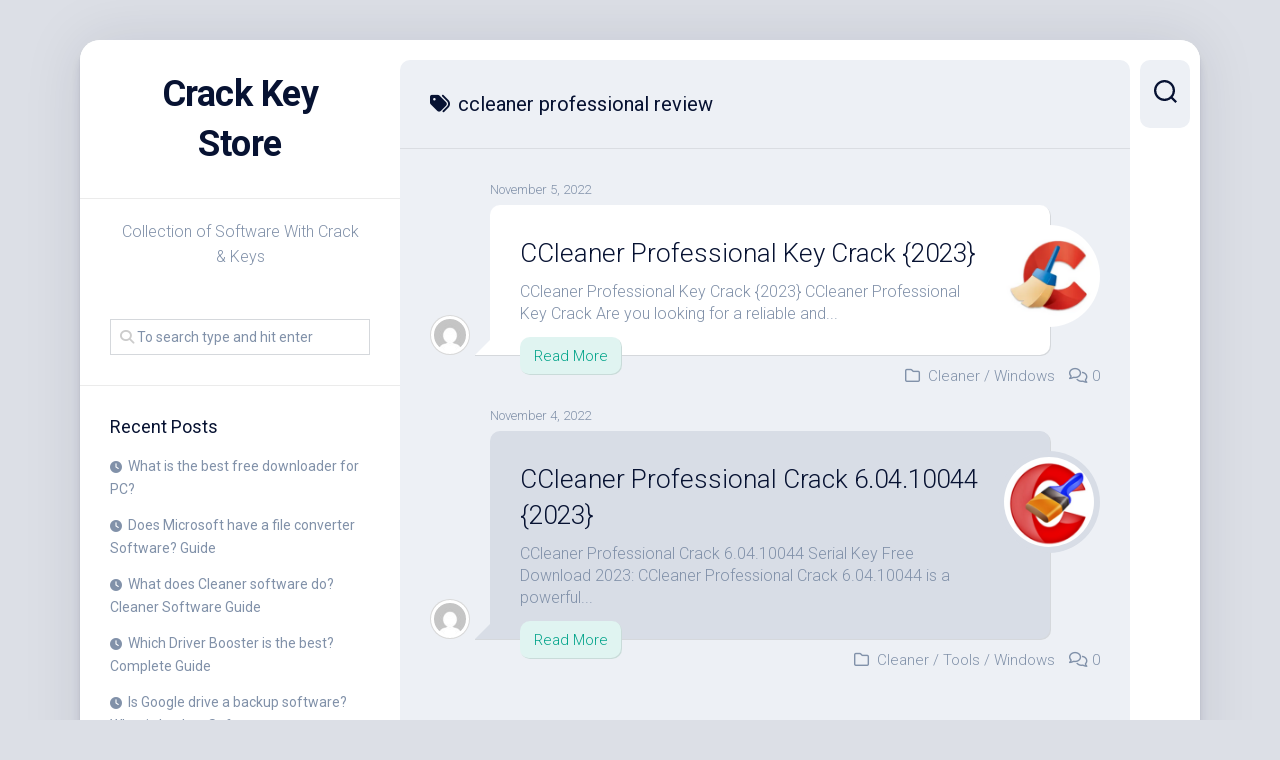

--- FILE ---
content_type: text/html; charset=UTF-8
request_url: https://crackkeystore.com/tag/ccleaner-professional-review/
body_size: 10591
content:
<!DOCTYPE html> 
<html class="no-js" lang="en-US">

<head>
	<meta charset="UTF-8">
	<meta name="viewport" content="width=device-width, initial-scale=1.0">
	<link rel="profile" href="https://gmpg.org/xfn/11">
		
	<meta name='robots' content='index, follow, max-image-preview:large, max-snippet:-1, max-video-preview:-1' />
<script>document.documentElement.className = document.documentElement.className.replace("no-js","js");</script>

	<!-- This site is optimized with the Yoast SEO plugin v26.8 - https://yoast.com/product/yoast-seo-wordpress/ -->
	<title>ccleaner professional review Archives - Crack Key Store</title>
	<link rel="canonical" href="https://crackkeystore.com/tag/ccleaner-professional-review/" />
	<meta property="og:locale" content="en_US" />
	<meta property="og:type" content="article" />
	<meta property="og:title" content="ccleaner professional review Archives - Crack Key Store" />
	<meta property="og:url" content="https://crackkeystore.com/tag/ccleaner-professional-review/" />
	<meta property="og:site_name" content="Crack Key Store" />
	<meta name="twitter:card" content="summary_large_image" />
	<script type="application/ld+json" class="yoast-schema-graph">{"@context":"https://schema.org","@graph":[{"@type":"CollectionPage","@id":"https://crackkeystore.com/tag/ccleaner-professional-review/","url":"https://crackkeystore.com/tag/ccleaner-professional-review/","name":"ccleaner professional review Archives - Crack Key Store","isPartOf":{"@id":"https://crackkeystore.com/#website"},"primaryImageOfPage":{"@id":"https://crackkeystore.com/tag/ccleaner-professional-review/#primaryimage"},"image":{"@id":"https://crackkeystore.com/tag/ccleaner-professional-review/#primaryimage"},"thumbnailUrl":"https://i0.wp.com/crackkeystore.com/wp-content/uploads/2022/11/Untitled-design-7-9888121.png?fit=200%2C200&ssl=1","breadcrumb":{"@id":"https://crackkeystore.com/tag/ccleaner-professional-review/#breadcrumb"},"inLanguage":"en-US"},{"@type":"ImageObject","inLanguage":"en-US","@id":"https://crackkeystore.com/tag/ccleaner-professional-review/#primaryimage","url":"https://i0.wp.com/crackkeystore.com/wp-content/uploads/2022/11/Untitled-design-7-9888121.png?fit=200%2C200&ssl=1","contentUrl":"https://i0.wp.com/crackkeystore.com/wp-content/uploads/2022/11/Untitled-design-7-9888121.png?fit=200%2C200&ssl=1","width":200,"height":200,"caption":"CCleaner Professional Key"},{"@type":"BreadcrumbList","@id":"https://crackkeystore.com/tag/ccleaner-professional-review/#breadcrumb","itemListElement":[{"@type":"ListItem","position":1,"name":"Home","item":"https://crackkeystore.com/"},{"@type":"ListItem","position":2,"name":"ccleaner professional review"}]},{"@type":"WebSite","@id":"https://crackkeystore.com/#website","url":"https://crackkeystore.com/","name":"Crack Key Store","description":"Collection of Software With Crack &amp; Keys","potentialAction":[{"@type":"SearchAction","target":{"@type":"EntryPoint","urlTemplate":"https://crackkeystore.com/?s={search_term_string}"},"query-input":{"@type":"PropertyValueSpecification","valueRequired":true,"valueName":"search_term_string"}}],"inLanguage":"en-US"}]}</script>
	<!-- / Yoast SEO plugin. -->


<link rel="amphtml" href="https://crackkeystore.com/tag/ccleaner-professional-review/amp/" /><meta name="generator" content="AMP for WP 1.1.11"/><link rel='dns-prefetch' href='//stats.wp.com' />
<link rel='dns-prefetch' href='//fonts.googleapis.com' />
<link rel='preconnect' href='//i0.wp.com' />
<link rel='preconnect' href='//c0.wp.com' />
<link rel="alternate" type="application/rss+xml" title="Crack Key Store &raquo; Feed" href="https://crackkeystore.com/feed/" />
<link rel="alternate" type="application/rss+xml" title="Crack Key Store &raquo; Comments Feed" href="https://crackkeystore.com/comments/feed/" />
<link rel="alternate" type="application/rss+xml" title="Crack Key Store &raquo; ccleaner professional review Tag Feed" href="https://crackkeystore.com/tag/ccleaner-professional-review/feed/" />
<!-- crackkeystore.com is managing ads with Advanced Ads 2.0.10 – https://wpadvancedads.com/ --><script id="crack-ready">
			window.advanced_ads_ready=function(e,a){a=a||"complete";var d=function(e){return"interactive"===a?"loading"!==e:"complete"===e};d(document.readyState)?e():document.addEventListener("readystatechange",(function(a){d(a.target.readyState)&&e()}),{once:"interactive"===a})},window.advanced_ads_ready_queue=window.advanced_ads_ready_queue||[];		</script>
		<style id='wp-img-auto-sizes-contain-inline-css' type='text/css'>
img:is([sizes=auto i],[sizes^="auto," i]){contain-intrinsic-size:3000px 1500px}
/*# sourceURL=wp-img-auto-sizes-contain-inline-css */
</style>

<style id='wp-emoji-styles-inline-css' type='text/css'>

	img.wp-smiley, img.emoji {
		display: inline !important;
		border: none !important;
		box-shadow: none !important;
		height: 1em !important;
		width: 1em !important;
		margin: 0 0.07em !important;
		vertical-align: -0.1em !important;
		background: none !important;
		padding: 0 !important;
	}
/*# sourceURL=wp-emoji-styles-inline-css */
</style>
<link rel='stylesheet' id='wp-block-library-css' href='https://c0.wp.com/c/6.9/wp-includes/css/dist/block-library/style.min.css' type='text/css' media='all' />
<style id='global-styles-inline-css' type='text/css'>
:root{--wp--preset--aspect-ratio--square: 1;--wp--preset--aspect-ratio--4-3: 4/3;--wp--preset--aspect-ratio--3-4: 3/4;--wp--preset--aspect-ratio--3-2: 3/2;--wp--preset--aspect-ratio--2-3: 2/3;--wp--preset--aspect-ratio--16-9: 16/9;--wp--preset--aspect-ratio--9-16: 9/16;--wp--preset--color--black: #000000;--wp--preset--color--cyan-bluish-gray: #abb8c3;--wp--preset--color--white: #ffffff;--wp--preset--color--pale-pink: #f78da7;--wp--preset--color--vivid-red: #cf2e2e;--wp--preset--color--luminous-vivid-orange: #ff6900;--wp--preset--color--luminous-vivid-amber: #fcb900;--wp--preset--color--light-green-cyan: #7bdcb5;--wp--preset--color--vivid-green-cyan: #00d084;--wp--preset--color--pale-cyan-blue: #8ed1fc;--wp--preset--color--vivid-cyan-blue: #0693e3;--wp--preset--color--vivid-purple: #9b51e0;--wp--preset--gradient--vivid-cyan-blue-to-vivid-purple: linear-gradient(135deg,rgb(6,147,227) 0%,rgb(155,81,224) 100%);--wp--preset--gradient--light-green-cyan-to-vivid-green-cyan: linear-gradient(135deg,rgb(122,220,180) 0%,rgb(0,208,130) 100%);--wp--preset--gradient--luminous-vivid-amber-to-luminous-vivid-orange: linear-gradient(135deg,rgb(252,185,0) 0%,rgb(255,105,0) 100%);--wp--preset--gradient--luminous-vivid-orange-to-vivid-red: linear-gradient(135deg,rgb(255,105,0) 0%,rgb(207,46,46) 100%);--wp--preset--gradient--very-light-gray-to-cyan-bluish-gray: linear-gradient(135deg,rgb(238,238,238) 0%,rgb(169,184,195) 100%);--wp--preset--gradient--cool-to-warm-spectrum: linear-gradient(135deg,rgb(74,234,220) 0%,rgb(151,120,209) 20%,rgb(207,42,186) 40%,rgb(238,44,130) 60%,rgb(251,105,98) 80%,rgb(254,248,76) 100%);--wp--preset--gradient--blush-light-purple: linear-gradient(135deg,rgb(255,206,236) 0%,rgb(152,150,240) 100%);--wp--preset--gradient--blush-bordeaux: linear-gradient(135deg,rgb(254,205,165) 0%,rgb(254,45,45) 50%,rgb(107,0,62) 100%);--wp--preset--gradient--luminous-dusk: linear-gradient(135deg,rgb(255,203,112) 0%,rgb(199,81,192) 50%,rgb(65,88,208) 100%);--wp--preset--gradient--pale-ocean: linear-gradient(135deg,rgb(255,245,203) 0%,rgb(182,227,212) 50%,rgb(51,167,181) 100%);--wp--preset--gradient--electric-grass: linear-gradient(135deg,rgb(202,248,128) 0%,rgb(113,206,126) 100%);--wp--preset--gradient--midnight: linear-gradient(135deg,rgb(2,3,129) 0%,rgb(40,116,252) 100%);--wp--preset--font-size--small: 13px;--wp--preset--font-size--medium: 20px;--wp--preset--font-size--large: 36px;--wp--preset--font-size--x-large: 42px;--wp--preset--spacing--20: 0.44rem;--wp--preset--spacing--30: 0.67rem;--wp--preset--spacing--40: 1rem;--wp--preset--spacing--50: 1.5rem;--wp--preset--spacing--60: 2.25rem;--wp--preset--spacing--70: 3.38rem;--wp--preset--spacing--80: 5.06rem;--wp--preset--shadow--natural: 6px 6px 9px rgba(0, 0, 0, 0.2);--wp--preset--shadow--deep: 12px 12px 50px rgba(0, 0, 0, 0.4);--wp--preset--shadow--sharp: 6px 6px 0px rgba(0, 0, 0, 0.2);--wp--preset--shadow--outlined: 6px 6px 0px -3px rgb(255, 255, 255), 6px 6px rgb(0, 0, 0);--wp--preset--shadow--crisp: 6px 6px 0px rgb(0, 0, 0);}:where(.is-layout-flex){gap: 0.5em;}:where(.is-layout-grid){gap: 0.5em;}body .is-layout-flex{display: flex;}.is-layout-flex{flex-wrap: wrap;align-items: center;}.is-layout-flex > :is(*, div){margin: 0;}body .is-layout-grid{display: grid;}.is-layout-grid > :is(*, div){margin: 0;}:where(.wp-block-columns.is-layout-flex){gap: 2em;}:where(.wp-block-columns.is-layout-grid){gap: 2em;}:where(.wp-block-post-template.is-layout-flex){gap: 1.25em;}:where(.wp-block-post-template.is-layout-grid){gap: 1.25em;}.has-black-color{color: var(--wp--preset--color--black) !important;}.has-cyan-bluish-gray-color{color: var(--wp--preset--color--cyan-bluish-gray) !important;}.has-white-color{color: var(--wp--preset--color--white) !important;}.has-pale-pink-color{color: var(--wp--preset--color--pale-pink) !important;}.has-vivid-red-color{color: var(--wp--preset--color--vivid-red) !important;}.has-luminous-vivid-orange-color{color: var(--wp--preset--color--luminous-vivid-orange) !important;}.has-luminous-vivid-amber-color{color: var(--wp--preset--color--luminous-vivid-amber) !important;}.has-light-green-cyan-color{color: var(--wp--preset--color--light-green-cyan) !important;}.has-vivid-green-cyan-color{color: var(--wp--preset--color--vivid-green-cyan) !important;}.has-pale-cyan-blue-color{color: var(--wp--preset--color--pale-cyan-blue) !important;}.has-vivid-cyan-blue-color{color: var(--wp--preset--color--vivid-cyan-blue) !important;}.has-vivid-purple-color{color: var(--wp--preset--color--vivid-purple) !important;}.has-black-background-color{background-color: var(--wp--preset--color--black) !important;}.has-cyan-bluish-gray-background-color{background-color: var(--wp--preset--color--cyan-bluish-gray) !important;}.has-white-background-color{background-color: var(--wp--preset--color--white) !important;}.has-pale-pink-background-color{background-color: var(--wp--preset--color--pale-pink) !important;}.has-vivid-red-background-color{background-color: var(--wp--preset--color--vivid-red) !important;}.has-luminous-vivid-orange-background-color{background-color: var(--wp--preset--color--luminous-vivid-orange) !important;}.has-luminous-vivid-amber-background-color{background-color: var(--wp--preset--color--luminous-vivid-amber) !important;}.has-light-green-cyan-background-color{background-color: var(--wp--preset--color--light-green-cyan) !important;}.has-vivid-green-cyan-background-color{background-color: var(--wp--preset--color--vivid-green-cyan) !important;}.has-pale-cyan-blue-background-color{background-color: var(--wp--preset--color--pale-cyan-blue) !important;}.has-vivid-cyan-blue-background-color{background-color: var(--wp--preset--color--vivid-cyan-blue) !important;}.has-vivid-purple-background-color{background-color: var(--wp--preset--color--vivid-purple) !important;}.has-black-border-color{border-color: var(--wp--preset--color--black) !important;}.has-cyan-bluish-gray-border-color{border-color: var(--wp--preset--color--cyan-bluish-gray) !important;}.has-white-border-color{border-color: var(--wp--preset--color--white) !important;}.has-pale-pink-border-color{border-color: var(--wp--preset--color--pale-pink) !important;}.has-vivid-red-border-color{border-color: var(--wp--preset--color--vivid-red) !important;}.has-luminous-vivid-orange-border-color{border-color: var(--wp--preset--color--luminous-vivid-orange) !important;}.has-luminous-vivid-amber-border-color{border-color: var(--wp--preset--color--luminous-vivid-amber) !important;}.has-light-green-cyan-border-color{border-color: var(--wp--preset--color--light-green-cyan) !important;}.has-vivid-green-cyan-border-color{border-color: var(--wp--preset--color--vivid-green-cyan) !important;}.has-pale-cyan-blue-border-color{border-color: var(--wp--preset--color--pale-cyan-blue) !important;}.has-vivid-cyan-blue-border-color{border-color: var(--wp--preset--color--vivid-cyan-blue) !important;}.has-vivid-purple-border-color{border-color: var(--wp--preset--color--vivid-purple) !important;}.has-vivid-cyan-blue-to-vivid-purple-gradient-background{background: var(--wp--preset--gradient--vivid-cyan-blue-to-vivid-purple) !important;}.has-light-green-cyan-to-vivid-green-cyan-gradient-background{background: var(--wp--preset--gradient--light-green-cyan-to-vivid-green-cyan) !important;}.has-luminous-vivid-amber-to-luminous-vivid-orange-gradient-background{background: var(--wp--preset--gradient--luminous-vivid-amber-to-luminous-vivid-orange) !important;}.has-luminous-vivid-orange-to-vivid-red-gradient-background{background: var(--wp--preset--gradient--luminous-vivid-orange-to-vivid-red) !important;}.has-very-light-gray-to-cyan-bluish-gray-gradient-background{background: var(--wp--preset--gradient--very-light-gray-to-cyan-bluish-gray) !important;}.has-cool-to-warm-spectrum-gradient-background{background: var(--wp--preset--gradient--cool-to-warm-spectrum) !important;}.has-blush-light-purple-gradient-background{background: var(--wp--preset--gradient--blush-light-purple) !important;}.has-blush-bordeaux-gradient-background{background: var(--wp--preset--gradient--blush-bordeaux) !important;}.has-luminous-dusk-gradient-background{background: var(--wp--preset--gradient--luminous-dusk) !important;}.has-pale-ocean-gradient-background{background: var(--wp--preset--gradient--pale-ocean) !important;}.has-electric-grass-gradient-background{background: var(--wp--preset--gradient--electric-grass) !important;}.has-midnight-gradient-background{background: var(--wp--preset--gradient--midnight) !important;}.has-small-font-size{font-size: var(--wp--preset--font-size--small) !important;}.has-medium-font-size{font-size: var(--wp--preset--font-size--medium) !important;}.has-large-font-size{font-size: var(--wp--preset--font-size--large) !important;}.has-x-large-font-size{font-size: var(--wp--preset--font-size--x-large) !important;}
/*# sourceURL=global-styles-inline-css */
</style>

<style id='classic-theme-styles-inline-css' type='text/css'>
/*! This file is auto-generated */
.wp-block-button__link{color:#fff;background-color:#32373c;border-radius:9999px;box-shadow:none;text-decoration:none;padding:calc(.667em + 2px) calc(1.333em + 2px);font-size:1.125em}.wp-block-file__button{background:#32373c;color:#fff;text-decoration:none}
/*# sourceURL=/wp-includes/css/classic-themes.min.css */
</style>
<link rel='stylesheet' id='ez-toc-css' href='https://crackkeystore.com/wp-content/plugins/easy-table-of-contents/assets/css/screen.min.css?ver=2.0.80' type='text/css' media='all' />
<style id='ez-toc-inline-css' type='text/css'>
div#ez-toc-container .ez-toc-title {font-size: 120%;}div#ez-toc-container .ez-toc-title {font-weight: 500;}div#ez-toc-container ul li , div#ez-toc-container ul li a {font-size: 95%;}div#ez-toc-container ul li , div#ez-toc-container ul li a {font-weight: 500;}div#ez-toc-container nav ul ul li {font-size: 90%;}.ez-toc-box-title {font-weight: bold; margin-bottom: 10px; text-align: center; text-transform: uppercase; letter-spacing: 1px; color: #666; padding-bottom: 5px;position:absolute;top:-4%;left:5%;background-color: inherit;transition: top 0.3s ease;}.ez-toc-box-title.toc-closed {top:-25%;}
.ez-toc-container-direction {direction: ltr;}.ez-toc-counter ul{counter-reset: item ;}.ez-toc-counter nav ul li a::before {content: counters(item, '.', decimal) '. ';display: inline-block;counter-increment: item;flex-grow: 0;flex-shrink: 0;margin-right: .2em; float: left; }.ez-toc-widget-direction {direction: ltr;}.ez-toc-widget-container ul{counter-reset: item ;}.ez-toc-widget-container nav ul li a::before {content: counters(item, '.', decimal) '. ';display: inline-block;counter-increment: item;flex-grow: 0;flex-shrink: 0;margin-right: .2em; float: left; }
/*# sourceURL=ez-toc-inline-css */
</style>
<link rel='stylesheet' id='dashscroll-style-css' href='https://crackkeystore.com/wp-content/themes/dashscroll/style.css?ver=6.9' type='text/css' media='all' />
<style id='dashscroll-style-inline-css' type='text/css'>
body { font-family: "Roboto", Arial, sans-serif; }

/*# sourceURL=dashscroll-style-inline-css */
</style>
<link rel='stylesheet' id='dashscroll-responsive-css' href='https://crackkeystore.com/wp-content/themes/dashscroll/responsive.css?ver=6.9' type='text/css' media='all' />
<link rel='stylesheet' id='dashscroll-font-awesome-css' href='https://crackkeystore.com/wp-content/themes/dashscroll/fonts/all.min.css?ver=6.9' type='text/css' media='all' />
<link rel='stylesheet' id='roboto-css' href='//fonts.googleapis.com/css?family=Roboto%3A400%2C300italic%2C300%2C400italic%2C700&#038;subset=latin%2Clatin-ext&#038;ver=6.9' type='text/css' media='all' />
<script type="text/javascript" src="https://c0.wp.com/c/6.9/wp-includes/js/jquery/jquery.min.js" id="jquery-core-js"></script>
<script type="text/javascript" src="https://c0.wp.com/c/6.9/wp-includes/js/jquery/jquery-migrate.min.js" id="jquery-migrate-js"></script>
<script type="text/javascript" src="https://crackkeystore.com/wp-content/themes/dashscroll/js/slick.min.js?ver=6.9" id="dashscroll-slick-js"></script>
<link rel="https://api.w.org/" href="https://crackkeystore.com/wp-json/" /><link rel="alternate" title="JSON" type="application/json" href="https://crackkeystore.com/wp-json/wp/v2/tags/1751" /><link rel="EditURI" type="application/rsd+xml" title="RSD" href="https://crackkeystore.com/xmlrpc.php?rsd" />
<meta name="generator" content="WordPress 6.9" />
	<style>img#wpstats{display:none}</style>
		<style type="text/css">.recentcomments a{display:inline !important;padding:0 !important;margin:0 !important;}</style><link rel="icon" href="https://i0.wp.com/crackkeystore.com/wp-content/uploads/2020/09/sharex-icon-9m5pwgp0cqqm0s8o-c-6823996.png?fit=32%2C32&#038;ssl=1" sizes="32x32" />
<link rel="icon" href="https://i0.wp.com/crackkeystore.com/wp-content/uploads/2020/09/sharex-icon-9m5pwgp0cqqm0s8o-c-6823996.png?fit=192%2C192&#038;ssl=1" sizes="192x192" />
<link rel="apple-touch-icon" href="https://i0.wp.com/crackkeystore.com/wp-content/uploads/2020/09/sharex-icon-9m5pwgp0cqqm0s8o-c-6823996.png?fit=180%2C180&#038;ssl=1" />
<meta name="msapplication-TileImage" content="https://i0.wp.com/crackkeystore.com/wp-content/uploads/2020/09/sharex-icon-9m5pwgp0cqqm0s8o-c-6823996.png?fit=256%2C256&#038;ssl=1" />
<style id="kirki-inline-styles"></style></head>

<body class="archive tag tag-ccleaner-professional-review tag-1751 wp-theme-dashscroll col-2cr full-width logged-out aa-prefix-crack-">


<a class="skip-link screen-reader-text" href="#page">Skip to content</a>

<div id="wrapper">
	
		
	<div id="wrapper-inner">
	
		<header id="header">
			
			<p class="site-title"><a href="https://crackkeystore.com/" rel="home">Crack Key Store</a></p>
							<p class="site-description">Collection of Software With Crack &amp; Keys</p>
			
			<div id="move-sidebar-header"></div>
			
	<div class="sidebar s1">
		
		<div class="sidebar-content">

						
			
			<div id="search-2" class="widget widget_search"><form method="get" class="searchform themeform" action="https://crackkeystore.com/">
	<div>
		<input type="text" class="search" name="s" onblur="if(this.value=='')this.value='To search type and hit enter';" onfocus="if(this.value=='To search type and hit enter')this.value='';" value="To search type and hit enter" />
	</div>
</form></div>
		<div id="recent-posts-2" class="widget widget_recent_entries">
		<h3 class="group"><span>Recent Posts</span></h3>
		<ul>
											<li>
					<a href="https://crackkeystore.com/what-is-the-best-free-downloader-for-pc/">What is the best free downloader for PC?</a>
									</li>
											<li>
					<a href="https://crackkeystore.com/does-microsoft-have-a-file-converter-software-guide/">Does Microsoft have a file converter Software? Guide</a>
									</li>
											<li>
					<a href="https://crackkeystore.com/what-does-cleaner-software-do-cleaner-software-guide/">What does Cleaner software do? Cleaner Software Guide</a>
									</li>
											<li>
					<a href="https://crackkeystore.com/which-driver-booster-is-the-best-complete-guide/">Which Driver Booster is the best? Complete Guide</a>
									</li>
											<li>
					<a href="https://crackkeystore.com/is-google-drive-a-backup-software-what-is-backup-software/">Is Google drive a backup software? What is backup Software</a>
									</li>
					</ul>

		</div><div id="categories-2" class="widget widget_categories"><h3 class="group"><span>Categories</span></h3>
			<ul>
					<li class="cat-item cat-item-8"><a href="https://crackkeystore.com/category/adobe/">Adobe</a>
</li>
	<li class="cat-item cat-item-278"><a href="https://crackkeystore.com/category/android/">Android</a>
</li>
	<li class="cat-item cat-item-649"><a href="https://crackkeystore.com/category/anti-spyware/">Anti Spyware</a>
</li>
	<li class="cat-item cat-item-29"><a href="https://crackkeystore.com/category/anti-virus/">Anti Virus</a>
</li>
	<li class="cat-item cat-item-855"><a href="https://crackkeystore.com/category/anti-malware/">Anti-Malware</a>
</li>
	<li class="cat-item cat-item-5908"><a href="https://crackkeystore.com/category/apk/">APK</a>
</li>
	<li class="cat-item cat-item-81"><a href="https://crackkeystore.com/category/audio/">Audio</a>
</li>
	<li class="cat-item cat-item-301"><a href="https://crackkeystore.com/category/audio-video/">Audio &amp; Video</a>
</li>
	<li class="cat-item cat-item-24"><a href="https://crackkeystore.com/category/auslogics-driver-updater-registartion-key/">Auslogics Driver Updater Registartion Key</a>
</li>
	<li class="cat-item cat-item-1160"><a href="https://crackkeystore.com/category/automation/">Automation</a>
</li>
	<li class="cat-item cat-item-358"><a href="https://crackkeystore.com/category/backup/">Backup</a>
</li>
	<li class="cat-item cat-item-95"><a href="https://crackkeystore.com/category/blu-ray-disc/">Blu-ray Disc</a>
</li>
	<li class="cat-item cat-item-1298"><a href="https://crackkeystore.com/category/booster/">Booster</a>
</li>
	<li class="cat-item cat-item-337"><a href="https://crackkeystore.com/category/capture/">Capture</a>
</li>
	<li class="cat-item cat-item-345"><a href="https://crackkeystore.com/category/cleaner/">Cleaner</a>
</li>
	<li class="cat-item cat-item-1333"><a href="https://crackkeystore.com/category/control/">Control</a>
</li>
	<li class="cat-item cat-item-195"><a href="https://crackkeystore.com/category/converter/">Converter</a>
</li>
	<li class="cat-item cat-item-617"><a href="https://crackkeystore.com/category/copier/">Copier</a>
</li>
	<li class="cat-item cat-item-86"><a href="https://crackkeystore.com/category/creator/">Creator</a>
</li>
	<li class="cat-item cat-item-843"><a href="https://crackkeystore.com/category/data-analytics/">Data Analytics</a>
</li>
	<li class="cat-item cat-item-16"><a href="https://crackkeystore.com/category/data-recovery/">Data Recovery</a>
</li>
	<li class="cat-item cat-item-172"><a href="https://crackkeystore.com/category/design/">Design</a>
</li>
	<li class="cat-item cat-item-50"><a href="https://crackkeystore.com/category/downloader/">Downloader</a>
</li>
	<li class="cat-item cat-item-23"><a href="https://crackkeystore.com/category/driver/">Driver</a>
</li>
	<li class="cat-item cat-item-507"><a href="https://crackkeystore.com/category/dvd/">DVD</a>
</li>
	<li class="cat-item cat-item-91"><a href="https://crackkeystore.com/category/dvd-creator/">DVD Creator</a>
</li>
	<li class="cat-item cat-item-72"><a href="https://crackkeystore.com/category/editing/">Editing</a>
</li>
	<li class="cat-item cat-item-282"><a href="https://crackkeystore.com/category/games/">Games</a>
</li>
	<li class="cat-item cat-item-511"><a href="https://crackkeystore.com/category/graphics/">Graphics</a>
</li>
	<li class="cat-item cat-item-663"><a href="https://crackkeystore.com/category/image-converter/">Image Converter</a>
</li>
	<li class="cat-item cat-item-153"><a href="https://crackkeystore.com/category/image-editor/">Image Editor</a>
</li>
	<li class="cat-item cat-item-121"><a href="https://crackkeystore.com/category/management/">Management</a>
</li>
	<li class="cat-item cat-item-1252"><a href="https://crackkeystore.com/category/mapper/">Mapper</a>
</li>
	<li class="cat-item cat-item-780"><a href="https://crackkeystore.com/category/microsoft/">MicroSoft</a>
</li>
	<li class="cat-item cat-item-1466"><a href="https://crackkeystore.com/category/monitor/">Monitor</a>
</li>
	<li class="cat-item cat-item-9"><a href="https://crackkeystore.com/category/multimedia/">Multimedia</a>
</li>
	<li class="cat-item cat-item-992"><a href="https://crackkeystore.com/category/music-converter/">Music Converter</a>
</li>
	<li class="cat-item cat-item-106"><a href="https://crackkeystore.com/category/music-player/">Music Player</a>
</li>
	<li class="cat-item cat-item-341"><a href="https://crackkeystore.com/category/optimizer/">Optimizer</a>
</li>
	<li class="cat-item cat-item-2"><a href="https://crackkeystore.com/category/other-categories/">Other Categories</a>
</li>
	<li class="cat-item cat-item-251"><a href="https://crackkeystore.com/category/pc-cleaner/">PC Cleaner</a>
</li>
	<li class="cat-item cat-item-200"><a href="https://crackkeystore.com/category/pdf/">PDF</a>
</li>
	<li class="cat-item cat-item-573"><a href="https://crackkeystore.com/category/performance/">Performance</a>
</li>
	<li class="cat-item cat-item-113"><a href="https://crackkeystore.com/category/photo-editor/">Photo Editor</a>
</li>
	<li class="cat-item cat-item-1086"><a href="https://crackkeystore.com/category/php-maker/">PHP Maker</a>
</li>
	<li class="cat-item cat-item-1100"><a href="https://crackkeystore.com/category/programming/">Programming</a>
</li>
	<li class="cat-item cat-item-408"><a href="https://crackkeystore.com/category/protector/">Protector</a>
</li>
	<li class="cat-item cat-item-494"><a href="https://crackkeystore.com/category/record/">Record</a>
</li>
	<li class="cat-item cat-item-577"><a href="https://crackkeystore.com/category/recovery/">Recovery</a>
</li>
	<li class="cat-item cat-item-1013"><a href="https://crackkeystore.com/category/renamer/">Renamer</a>
</li>
	<li class="cat-item cat-item-261"><a href="https://crackkeystore.com/category/repair/">Repair</a>
</li>
	<li class="cat-item cat-item-676"><a href="https://crackkeystore.com/category/scanner/">Scanner</a>
</li>
	<li class="cat-item cat-item-181"><a href="https://crackkeystore.com/category/screen-recording/">Screen Recording</a>
</li>
	<li class="cat-item cat-item-12"><a href="https://crackkeystore.com/category/security/">Security</a>
</li>
	<li class="cat-item cat-item-30"><a href="https://crackkeystore.com/category/software/">Software</a>
</li>
	<li class="cat-item cat-item-38"><a href="https://crackkeystore.com/category/tools/">Tools</a>
</li>
	<li class="cat-item cat-item-99"><a href="https://crackkeystore.com/category/transfer-files/">Transfer Files</a>
</li>
	<li class="cat-item cat-item-1"><a href="https://crackkeystore.com/category/uncategorized/">Uncategorized</a>
</li>
	<li class="cat-item cat-item-171"><a href="https://crackkeystore.com/category/uninstaller/">Uninstaller</a>
</li>
	<li class="cat-item cat-item-3"><a href="https://crackkeystore.com/category/utility/">Utility</a>
</li>
	<li class="cat-item cat-item-205"><a href="https://crackkeystore.com/category/video/">Video</a>
</li>
	<li class="cat-item cat-item-60"><a href="https://crackkeystore.com/category/video-converter/">Video Converter</a>
</li>
	<li class="cat-item cat-item-45"><a href="https://crackkeystore.com/category/video-editor/">Video Editor</a>
</li>
	<li class="cat-item cat-item-821"><a href="https://crackkeystore.com/category/video-player/">Video Player</a>
</li>
	<li class="cat-item cat-item-825"><a href="https://crackkeystore.com/category/vpn/">VPN</a>
</li>
	<li class="cat-item cat-item-916"><a href="https://crackkeystore.com/category/web-designer/">Web Designer</a>
</li>
	<li class="cat-item cat-item-238"><a href="https://crackkeystore.com/category/website/">Website</a>
</li>
	<li class="cat-item cat-item-39"><a href="https://crackkeystore.com/category/windows/">Windows</a>
</li>
			</ul>

			</div><div id="recent-comments-2" class="widget widget_recent_comments"><h3 class="group"><span>Recent Comments</span></h3><ul id="recentcomments"></ul></div>
		</div><!--/.sidebar-content-->
		
	</div><!--/.sidebar-->
	
			
		</header><!--/#header-->
		
		<div class="sidebar s2">
							<div class="search-trap-focus">
					<button class="toggle-search" data-target=".search-trap-focus">
						<svg class="svg-icon" id="svg-search" aria-hidden="true" role="img" focusable="false" xmlns="http://www.w3.org/2000/svg" width="23" height="23" viewBox="0 0 23 23"><path d="M38.710696,48.0601792 L43,52.3494831 L41.3494831,54 L37.0601792,49.710696 C35.2632422,51.1481185 32.9839107,52.0076499 30.5038249,52.0076499 C24.7027226,52.0076499 20,47.3049272 20,41.5038249 C20,35.7027226 24.7027226,31 30.5038249,31 C36.3049272,31 41.0076499,35.7027226 41.0076499,41.5038249 C41.0076499,43.9839107 40.1481185,46.2632422 38.710696,48.0601792 Z M36.3875844,47.1716785 C37.8030221,45.7026647 38.6734666,43.7048964 38.6734666,41.5038249 C38.6734666,36.9918565 35.0157934,33.3341833 30.5038249,33.3341833 C25.9918565,33.3341833 22.3341833,36.9918565 22.3341833,41.5038249 C22.3341833,46.0157934 25.9918565,49.6734666 30.5038249,49.6734666 C32.7048964,49.6734666 34.7026647,48.8030221 36.1716785,47.3875844 C36.2023931,47.347638 36.2360451,47.3092237 36.2726343,47.2726343 C36.3092237,47.2360451 36.347638,47.2023931 36.3875844,47.1716785 Z" transform="translate(-20 -31)"></path></svg>
						<svg class="svg-icon" id="svg-close" aria-hidden="true" role="img" focusable="false" xmlns="http://www.w3.org/2000/svg" width="23" height="23" viewBox="0 0 16 16"><polygon fill="" fill-rule="evenodd" points="6.852 7.649 .399 1.195 1.445 .149 7.899 6.602 14.352 .149 15.399 1.195 8.945 7.649 15.399 14.102 14.352 15.149 7.899 8.695 1.445 15.149 .399 14.102"></polygon></svg>
					</button>
					<div class="search-expand">
						<div class="search-expand-inner">
							<form method="get" class="searchform themeform" action="https://crackkeystore.com/">
	<div>
		<input type="text" class="search" name="s" onblur="if(this.value=='')this.value='To search type and hit enter';" onfocus="if(this.value=='To search type and hit enter')this.value='';" value="To search type and hit enter" />
	</div>
</form>						</div>
					</div>
				</div>
															</div>

		<div class="main" id="page">
		
						
						
			<div class="main-inner group">
<div class="content">
	
	<div class="page-title group">
	<div class="page-title-inner group">
	
					<h1><i class="fas fa-tags"></i>ccleaner professional review</h1>
			
		
								
	</div><!--/.page-title-inner-->
</div><!--/.page-title-->
	<div class="content-inner group">
						
							
<article id="post-76301" class="article-type-list post-76301 post type-post status-publish format-standard has-post-thumbnail hentry category-cleaner category-windows tag-ccleaner-download tag-ccleaner-professional tag-ccleaner-professional-crack tag-ccleaner-professional-crack-2021 tag-ccleaner-professional-download tag-ccleaner-professional-key tag-ccleaner-professional-license-key tag-ccleaner-professional-license-key-2022 tag-ccleaner-professional-plus tag-ccleaner-professional-plus-download-with-key tag-ccleaner-professional-plus-free-download tag-ccleaner-professional-review tag-ccleaner-serial-key tag-ccleaner-technician-vs-professional tag-download-ccleaner-professional-plus-full-crack tag-is-ccleaner-professional-worth-it tag-serial-ccleaner-professional-2021">	

	<div class="type-list-left">
		<div class="type-list-avatar">
			<a href="https://crackkeystore.com/author/trista-t-townsend/">
				<img alt='' src='https://secure.gravatar.com/avatar/a325ee7a719e246219bfa2375ebbffa6de248aff5a4f6177cd7f9aaf5d05b412?s=48&#038;d=mm&#038;r=g' srcset='https://secure.gravatar.com/avatar/a325ee7a719e246219bfa2375ebbffa6de248aff5a4f6177cd7f9aaf5d05b412?s=96&#038;d=mm&#038;r=g 2x' class='avatar avatar-48 photo' height='48' width='48' decoding='async'/>			</a>
		</div>
	</div>
	<div class="type-list-right">
		<div class="type-list-date">November 5, 2022</div>
		<div class="type-list-right-inner has-thumbnail">
			
							<div class="type-list-thumbnail">
					<a href="https://crackkeystore.com/ccleaner-professional-key-with-crack-keygen-latest/">
						<img width="200" height="200" src="https://i0.wp.com/crackkeystore.com/wp-content/uploads/2022/11/Untitled-design-7-9888121.png?resize=200%2C200&amp;ssl=1" class="attachment-dashscroll-small size-dashscroll-small wp-post-image" alt="CCleaner Professional Key" decoding="async" srcset="https://i0.wp.com/crackkeystore.com/wp-content/uploads/2022/11/Untitled-design-7-9888121.png?w=200&amp;ssl=1 200w, https://i0.wp.com/crackkeystore.com/wp-content/uploads/2022/11/Untitled-design-7-9888121.png?resize=150%2C150&amp;ssl=1 150w" sizes="(max-width: 200px) 100vw, 200px" />																							</a>
				</div>
						
			<h2 class="type-list-title">
				<a href="https://crackkeystore.com/ccleaner-professional-key-with-crack-keygen-latest/" rel="bookmark">CCleaner Professional Key Crack {2023}</a>
			</h2>
			
							<div class="type-list-excerpt">
					<p>CCleaner Professional Key Crack {2023} CCleaner Professional Key Crack Are you looking for a reliable and&#46;&#46;&#46;</p>
				</div>
				<a class="type-list-more" href="https://crackkeystore.com/ccleaner-professional-key-with-crack-keygen-latest/">Read More</a>
						
		</div>
		<ul class="type-list-meta">
			<li><i class="far fa-folder"></i> <a href="https://crackkeystore.com/category/cleaner/" rel="category tag">Cleaner</a> / <a href="https://crackkeystore.com/category/windows/" rel="category tag">Windows</a></li>
							<li>
					<i class="far fa-comments"></i> <a class="post-comments" href="https://crackkeystore.com/ccleaner-professional-key-with-crack-keygen-latest/#respond"><span>0</span></a>
				</li>
					</ul>
	</div>

</article><!--/.post-->								
<article id="post-76639" class="article-type-list post-76639 post type-post status-publish format-standard has-post-thumbnail hentry category-cleaner category-tools category-windows tag-ccleaner-download tag-ccleaner-pro-apk tag-ccleaner-pro-crack tag-ccleaner-professional tag-ccleaner-professional-crack tag-ccleaner-professional-crack-2021 tag-ccleaner-professional-crack-6-04-10044 tag-ccleaner-professional-crack-for-windows-10 tag-ccleaner-professional-crack-free-download tag-ccleaner-professional-crack-free-version-download tag-ccleaner-professional-crack-latest-version tag-ccleaner-professional-crack-license-key tag-ccleaner-professional-crack-with-torrent tag-ccleaner-professional-download tag-ccleaner-professional-free-download tag-ccleaner-professional-key tag-ccleaner-professional-license-key tag-ccleaner-professional-license-key-2022 tag-ccleaner-professional-plus tag-ccleaner-professional-plus-2022 tag-ccleaner-professional-plus-download-with-key tag-ccleaner-professional-plus-free-download tag-ccleaner-professional-registration-key tag-ccleaner-professional-review tag-ccleaner-professional-serial-key tag-ccleaner-technician-vs-professional tag-download-ccleaner-professional-plus-full-crack tag-is-ccleaner-professional-worth-it tag-serial-ccleaner-professional-2021">	

	<div class="type-list-left">
		<div class="type-list-avatar">
			<a href="https://crackkeystore.com/author/trista-t-townsend/">
				<img alt='' src='https://secure.gravatar.com/avatar/a325ee7a719e246219bfa2375ebbffa6de248aff5a4f6177cd7f9aaf5d05b412?s=48&#038;d=mm&#038;r=g' srcset='https://secure.gravatar.com/avatar/a325ee7a719e246219bfa2375ebbffa6de248aff5a4f6177cd7f9aaf5d05b412?s=96&#038;d=mm&#038;r=g 2x' class='avatar avatar-48 photo' height='48' width='48' decoding='async'/>			</a>
		</div>
	</div>
	<div class="type-list-right">
		<div class="type-list-date">November 4, 2022</div>
		<div class="type-list-right-inner has-thumbnail">
			
							<div class="type-list-thumbnail">
					<a href="https://crackkeystore.com/ccleaner-professional-crack-with-license-key/">
						<img width="200" height="200" src="https://i0.wp.com/crackkeystore.com/wp-content/uploads/2022/11/Untitled-design-2-6662103.png?resize=200%2C200&amp;ssl=1" class="attachment-dashscroll-small size-dashscroll-small wp-post-image" alt="CCleaner Professional" decoding="async" loading="lazy" srcset="https://i0.wp.com/crackkeystore.com/wp-content/uploads/2022/11/Untitled-design-2-6662103.png?w=200&amp;ssl=1 200w, https://i0.wp.com/crackkeystore.com/wp-content/uploads/2022/11/Untitled-design-2-6662103.png?resize=150%2C150&amp;ssl=1 150w" sizes="auto, (max-width: 200px) 100vw, 200px" />																							</a>
				</div>
						
			<h2 class="type-list-title">
				<a href="https://crackkeystore.com/ccleaner-professional-crack-with-license-key/" rel="bookmark">CCleaner Professional Crack 6.04.10044 {2023}</a>
			</h2>
			
							<div class="type-list-excerpt">
					<p>CCleaner Professional Crack 6.04.10044 Serial Key Free Download 2023: CCleaner Professional Crack 6.04.10044 is a powerful&#46;&#46;&#46;</p>
				</div>
				<a class="type-list-more" href="https://crackkeystore.com/ccleaner-professional-crack-with-license-key/">Read More</a>
						
		</div>
		<ul class="type-list-meta">
			<li><i class="far fa-folder"></i> <a href="https://crackkeystore.com/category/cleaner/" rel="category tag">Cleaner</a> / <a href="https://crackkeystore.com/category/tools/" rel="category tag">Tools</a> / <a href="https://crackkeystore.com/category/windows/" rel="category tag">Windows</a></li>
							<li>
					<i class="far fa-comments"></i> <a class="post-comments" href="https://crackkeystore.com/ccleaner-professional-crack-with-license-key/#respond"><span>0</span></a>
				</li>
					</ul>
	</div>

</article><!--/.post-->							
			<nav class="pagination group">
			<ul class="group">
			<li class="prev left"></li>
			<li class="next right"></li>
		</ul>
	</nav><!--/.pagination-->
			
			</div>
</div><!--/.content-->

<div id="move-sidebar-content"></div>

			</div><!--/.main-inner-->
				
			<footer id="footer">
			
									
								
				<div id="footer-bottom">
					
					<a id="back-to-top" href="#"><i class="fas fa-angle-up"></i></a>
						
					<div class="pad group">
						
						<div class="grid one-full">
							
														
							<div id="copyright">
																	<p>Crack Key Store &copy; 2026. All Rights Reserved.</p>
															</div><!--/#copyright-->
							
														<div id="credit">
								<p>Powered by <a href="http://wordpress.org" rel="nofollow">WordPress</a>. Theme by <a href="http://alx.media" rel="nofollow">Alx</a>.</p>
							</div><!--/#credit-->
														
						</div>
						
						<div class="grid one-full">	
																												</div>
						
					</div><!--/.pad-->

				</div><!--/#footer-bottom-->

			</footer><!--/#footer-->
		
		</div><!--/.main-->	
	
	</div><!--/#wrapper-inner-->
</div><!--/#wrapper-->

<script type="speculationrules">
{"prefetch":[{"source":"document","where":{"and":[{"href_matches":"/*"},{"not":{"href_matches":["/wp-*.php","/wp-admin/*","/wp-content/uploads/*","/wp-content/*","/wp-content/plugins/*","/wp-content/themes/dashscroll/*","/*\\?(.+)"]}},{"not":{"selector_matches":"a[rel~=\"nofollow\"]"}},{"not":{"selector_matches":".no-prefetch, .no-prefetch a"}}]},"eagerness":"conservative"}]}
</script>
	<script>
	/(trident|msie)/i.test(navigator.userAgent)&&document.getElementById&&window.addEventListener&&window.addEventListener("hashchange",function(){var t,e=location.hash.substring(1);/^[A-z0-9_-]+$/.test(e)&&(t=document.getElementById(e))&&(/^(?:a|select|input|button|textarea)$/i.test(t.tagName)||(t.tabIndex=-1),t.focus())},!1);
	</script>
	<script type="text/javascript" src="https://crackkeystore.com/wp-content/themes/dashscroll/js/jquery.fitvids.js?ver=6.9" id="dashscroll-fitvids-js"></script>
<script type="text/javascript" src="https://crackkeystore.com/wp-content/themes/dashscroll/js/scripts.js?ver=6.9" id="dashscroll-scripts-js"></script>
<script type="text/javascript" src="https://crackkeystore.com/wp-content/plugins/advanced-ads/admin/assets/js/advertisement.js?ver=2.0.10" id="advanced-ads-find-adblocker-js"></script>
<script type="text/javascript" src="https://crackkeystore.com/wp-content/themes/dashscroll/js/nav.js?ver=1691214443" id="dashscroll-nav-script-js"></script>
<script type="text/javascript" id="jetpack-stats-js-before">
/* <![CDATA[ */
_stq = window._stq || [];
_stq.push([ "view", {"v":"ext","blog":"192084750","post":"0","tz":"0","srv":"crackkeystore.com","arch_tag":"ccleaner-professional-review","arch_results":"2","j":"1:15.4"} ]);
_stq.push([ "clickTrackerInit", "192084750", "0" ]);
//# sourceURL=jetpack-stats-js-before
/* ]]> */
</script>
<script type="text/javascript" src="https://stats.wp.com/e-202604.js" id="jetpack-stats-js" defer="defer" data-wp-strategy="defer"></script>
<script id="wp-emoji-settings" type="application/json">
{"baseUrl":"https://s.w.org/images/core/emoji/17.0.2/72x72/","ext":".png","svgUrl":"https://s.w.org/images/core/emoji/17.0.2/svg/","svgExt":".svg","source":{"concatemoji":"https://crackkeystore.com/wp-includes/js/wp-emoji-release.min.js?ver=6.9"}}
</script>
<script type="module">
/* <![CDATA[ */
/*! This file is auto-generated */
const a=JSON.parse(document.getElementById("wp-emoji-settings").textContent),o=(window._wpemojiSettings=a,"wpEmojiSettingsSupports"),s=["flag","emoji"];function i(e){try{var t={supportTests:e,timestamp:(new Date).valueOf()};sessionStorage.setItem(o,JSON.stringify(t))}catch(e){}}function c(e,t,n){e.clearRect(0,0,e.canvas.width,e.canvas.height),e.fillText(t,0,0);t=new Uint32Array(e.getImageData(0,0,e.canvas.width,e.canvas.height).data);e.clearRect(0,0,e.canvas.width,e.canvas.height),e.fillText(n,0,0);const a=new Uint32Array(e.getImageData(0,0,e.canvas.width,e.canvas.height).data);return t.every((e,t)=>e===a[t])}function p(e,t){e.clearRect(0,0,e.canvas.width,e.canvas.height),e.fillText(t,0,0);var n=e.getImageData(16,16,1,1);for(let e=0;e<n.data.length;e++)if(0!==n.data[e])return!1;return!0}function u(e,t,n,a){switch(t){case"flag":return n(e,"\ud83c\udff3\ufe0f\u200d\u26a7\ufe0f","\ud83c\udff3\ufe0f\u200b\u26a7\ufe0f")?!1:!n(e,"\ud83c\udde8\ud83c\uddf6","\ud83c\udde8\u200b\ud83c\uddf6")&&!n(e,"\ud83c\udff4\udb40\udc67\udb40\udc62\udb40\udc65\udb40\udc6e\udb40\udc67\udb40\udc7f","\ud83c\udff4\u200b\udb40\udc67\u200b\udb40\udc62\u200b\udb40\udc65\u200b\udb40\udc6e\u200b\udb40\udc67\u200b\udb40\udc7f");case"emoji":return!a(e,"\ud83e\u1fac8")}return!1}function f(e,t,n,a){let r;const o=(r="undefined"!=typeof WorkerGlobalScope&&self instanceof WorkerGlobalScope?new OffscreenCanvas(300,150):document.createElement("canvas")).getContext("2d",{willReadFrequently:!0}),s=(o.textBaseline="top",o.font="600 32px Arial",{});return e.forEach(e=>{s[e]=t(o,e,n,a)}),s}function r(e){var t=document.createElement("script");t.src=e,t.defer=!0,document.head.appendChild(t)}a.supports={everything:!0,everythingExceptFlag:!0},new Promise(t=>{let n=function(){try{var e=JSON.parse(sessionStorage.getItem(o));if("object"==typeof e&&"number"==typeof e.timestamp&&(new Date).valueOf()<e.timestamp+604800&&"object"==typeof e.supportTests)return e.supportTests}catch(e){}return null}();if(!n){if("undefined"!=typeof Worker&&"undefined"!=typeof OffscreenCanvas&&"undefined"!=typeof URL&&URL.createObjectURL&&"undefined"!=typeof Blob)try{var e="postMessage("+f.toString()+"("+[JSON.stringify(s),u.toString(),c.toString(),p.toString()].join(",")+"));",a=new Blob([e],{type:"text/javascript"});const r=new Worker(URL.createObjectURL(a),{name:"wpTestEmojiSupports"});return void(r.onmessage=e=>{i(n=e.data),r.terminate(),t(n)})}catch(e){}i(n=f(s,u,c,p))}t(n)}).then(e=>{for(const n in e)a.supports[n]=e[n],a.supports.everything=a.supports.everything&&a.supports[n],"flag"!==n&&(a.supports.everythingExceptFlag=a.supports.everythingExceptFlag&&a.supports[n]);var t;a.supports.everythingExceptFlag=a.supports.everythingExceptFlag&&!a.supports.flag,a.supports.everything||((t=a.source||{}).concatemoji?r(t.concatemoji):t.wpemoji&&t.twemoji&&(r(t.twemoji),r(t.wpemoji)))});
//# sourceURL=https://crackkeystore.com/wp-includes/js/wp-emoji-loader.min.js
/* ]]> */
</script>
<script>!function(){window.advanced_ads_ready_queue=window.advanced_ads_ready_queue||[],advanced_ads_ready_queue.push=window.advanced_ads_ready;for(var d=0,a=advanced_ads_ready_queue.length;d<a;d++)advanced_ads_ready(advanced_ads_ready_queue[d])}();</script><script defer src="https://static.cloudflareinsights.com/beacon.min.js/vcd15cbe7772f49c399c6a5babf22c1241717689176015" integrity="sha512-ZpsOmlRQV6y907TI0dKBHq9Md29nnaEIPlkf84rnaERnq6zvWvPUqr2ft8M1aS28oN72PdrCzSjY4U6VaAw1EQ==" data-cf-beacon='{"version":"2024.11.0","token":"ae2efda354a448ac86ebae967045a3d8","r":1,"server_timing":{"name":{"cfCacheStatus":true,"cfEdge":true,"cfExtPri":true,"cfL4":true,"cfOrigin":true,"cfSpeedBrain":true},"location_startswith":null}}' crossorigin="anonymous"></script>
</body>
</html>

<!-- Page cached by LiteSpeed Cache 7.7 on 2026-01-22 10:24:20 -->

--- FILE ---
content_type: text/css
request_url: https://crackkeystore.com/wp-content/themes/dashscroll/style.css?ver=6.9
body_size: 13766
content:
/*
Theme Name: Dashscroll
Theme URI: http://alx.media/themes/dashscroll/
Version: 1.1.2
Requires at least: 5.0
Requires PHP: 5.6
Tested up to: 6.0
Description: <a href="http://alx.media/themes/dashscroll/">Dashscroll</a> is a flexible personal blog theme with plenty of options. It is optimized for all devices and built to work with blocks. You can pick accent colors, set sidebar to the left or right and choose website max-width with a few clicks. Demo: http://demo.alx.media/x/?theme=Dashscroll
Author: Alexander Agnarson
Author URI: http://alx.media
Tags: blog, news, entertainment, one-column, two-columns, right-sidebar, left-sidebar, custom-colors, custom-menu, featured-images, flexible-header, full-width-template, post-formats, sticky-post, theme-options, threaded-comments, translation-ready, custom-logo, custom-header, custom-background, footer-widgets
Text Domain: dashscroll

	Copyright: (c) 2018 Alexander "Alx" Agnarson
	License: GNU General Public License v3.0
	License URI: http://www.gnu.org/licenses/gpl-3.0.html
*/

/*
WARNING! DO NOT EDIT THIS FILE!
To make it easy to update your theme, you should not edit the styles in this file. Instead use a child theme
to add your styles. You can copy a style from this file and paste it in the child theme's style.css and it
will override the style in this file. You have been warned! :)
*/

/* ------------------------------------------------------------------------- *
 *  Table of contents
	
	1. Reset
	2. Base Styles
		- Fonts
		- Forms
		- Entry Text
		- Headings
	3. Base Structure
		- Layout
	4. Common Elements
		- Nav
	5. Header
	6. Page
	7. Footer
	8. Post Entry
	9. Post Formats
	10. Widgets
	11. Comments
	12. Plugins
	13. Slick Carousel
	
/* ------------------------------------------------------------------------- */

/* ------------------------------------------------------------------------- *
 *  Reset - http://meyerweb.com/eric/tools/css/reset/ v2.0 | 20110126
 * ------------------------------------------------------------------------- */
html, body, div, span, applet, object, iframe, h1, h2, h3, h4, h5, h6, p, blockquote, 
pre, a, abbr, acronym, address, big, cite, code, del, dfn, em, img, ins, kbd, q, s, 
samp, small, strike, strong, sub, sup, tt, var, b, u, i, center, dl, dt, dd, ol, ul, li, 
fieldset, form, label, legend, table, caption, tbody, tfoot, thead, tr, th, td, article, aside, 
canvas, details, embed, figure, figcaption, footer, header, hgroup, menu, nav, output, ruby, 
section, summary, time, mark, audio, video { margin: 0; padding: 0; border: 0; font-size: 100%; font: inherit; vertical-align: baseline; }
article, aside, details, figcaption, figure, footer, header, hgroup, menu, nav, section {	display: block; }
ol, ul { list-style: none; }
blockquote, q { quotes: none; }
blockquote:before, blockquote:after, q:before, q:after { content: ''; content: none; }
table { border-collapse: collapse; border-spacing: 0; }


/* ------------------------------------------------------------------------- *
 *  Base Styles
/* ------------------------------------------------------------------------- */
body { background: #dcdfe6; font-size: 15px; line-height: 1.5em; color: #505966; font-weight: 300; }
::selection { background: #071232; color: #fff; }
::-moz-selection { background: #071232; color: #fff; }
a { color: #071232; text-decoration: none; }
a:hover { color: #071232; }
img { max-width: 100%; height: auto; }
a,
a:before,
a:after { transition-property: background color; transition-duration: 0.2s; transition-timing-function: ease; }
a img { transition: opacity 0.2s ease; }
address,cite,em { font-style: italic; }
strong { font-weight: 600; }
ol, ul { box-sizing: content-box; }
.left,.alignleft { float: left; }
.right,.alignright { float: right; }
.aligncenter { margin-left: auto; margin-right: auto; }

/*  base : clear
/* ------------------------------------ */
.clear { clear: both; display: block; overflow: hidden; visibility: hidden; width: 0; height: 0; }
.group:before, .group:after { content: ""; display: table; }
.group:after { clear: both; }
.group { zoom: 1; }

/*  base : font awesome square size
/* ------------------------------------ */
.fa, .fab, .fal, .far, .fas { width: 1em; text-align: center; }

/*  base : fonts
/* ------------------------------------ */
body { font-family: "Titillium", Arial, sans-serif; }

@font-face {
	font-family: 'Titillium';
	src: url('fonts/titillium-light-webfont.eot');
	src: url('fonts/titillium-light-webfont.svg#titillium-light-webfont') format('svg'),
		 url('fonts/titillium-light-webfont.eot?#iefix') format('embedded-opentype'),
		 url('fonts/titillium-light-webfont.woff') format('woff'),
		 url('fonts/titillium-light-webfont.ttf') format('truetype');
	font-weight: 300;
	font-style: normal;
}
@font-face {
	font-family: 'Titillium';
	src: url('fonts/titillium-lightitalic-webfont.eot');
	src: url('fonts/titillium-lightitalic-webfont.svg#titillium-lightitalic-webfont') format('svg'),
		 url('fonts/titillium-lightitalic-webfont.eot?#iefix') format('embedded-opentype'),
		 url('fonts/titillium-lightitalic-webfont.woff') format('woff'),
		 url('fonts/titillium-lightitalic-webfont.ttf') format('truetype');
	font-weight: 300;
	font-style: italic;
}
@font-face {
	font-family: 'Titillium';
	src: url('fonts/titillium-regular-webfont.eot');
	src: url('fonts/titillium-regular-webfont.svg#titillium-regular-webfont') format('svg'),
		 url('fonts/titillium-regular-webfont.eot?#iefix') format('embedded-opentype'),
		 url('fonts/titillium-regular-webfont.woff') format('woff'),
		 url('fonts/titillium-regular-webfont.ttf') format('truetype');
	font-weight: 400;
	font-style: normal;
}
@font-face {
	font-family: 'Titillium';
	src: url('fonts/titillium-regularitalic-webfont.eot');
	src: url('fonts/titillium-regularitalic-webfont.svg#titillium-regular-webfont') format('svg'),
		 url('fonts/titillium-regularitalic-webfont.eot?#iefix') format('embedded-opentype'),
		 url('fonts/titillium-regularitalic-webfont.woff') format('woff'),
		 url('fonts/titillium-regularitalic-webfont.ttf') format('truetype');
	font-weight: 400;
	font-style: italic;
}
@font-face {
    font-family: 'Titillium';
    src: url('fonts/titillium-semibold-webfont.eot');
    src: url('fonts/titillium-semibold-webfont.svg#titillium-semibold-webfont') format('svg'),
         url('fonts/titillium-semibold-webfont.eot?#iefix') format('embedded-opentype'),
         url('fonts/titillium-semibold-webfont.woff') format('woff'),
         url('fonts/titillium-semibold-webfont.ttf') format('truetype');
	font-weight: 600;
	font-style: normal;
}

/*  base : forms
/* ------------------------------------ */
input, textarea, button, select, label { font-family: inherit; }
.themeform input,
.themeform select,
.themeform textarea,
.themeform button,
.themeform label { font-size: 14px; }
.themeform input::-moz-focus-inner, 
.themeform button::-moz-focus-inner { border: 0; padding: 0; }
.themeform input[type="search"],
.themeform input[type="text"],
.themeform input[type="password"],
.themeform input[type="email"],
.themeform input[type="url"],
.themeform input[type="tel"],
.themeform input[type="number"],
.themeform input[type="submit"],
.themeform select,
.themeform button, 
.themeform textarea { margin: 0; -moz-box-sizing: border-box; -webkit-box-sizing: border-box; box-sizing: border-box; -webkit-border-radius: 0; border-radius: 0; }
.themeform input, 
.themeform select,
.themeform textarea, 
.themeform button { -moz-appearance: none; -webkit-appearance: none; -moz-transition: all .2s ease; -webkit-transition: all .2s ease; transition: all .2s ease; }
.themeform select { appearance: normal; -moz-appearance: menulist; -webkit-appearance: menulist; }
.themeform input[type="checkbox"] { -moz-appearance: checkbox; -webkit-appearance: checkbox; }
.themeform input[type="radio"] { -moz-appearance: radio; -webkit-appearance: radio; }
.themeform label { font-weight: 600; color: #071232; }
.themeform input[type="search"],
.themeform input[type="text"], 
.themeform input[type="password"], 
.themeform input[type="email"], 
.themeform input[type="url"],
.themeform input[type="tel"],
.themeform input[type="number"],
.themeform select,
.themeform textarea { background: #fff; border: 1px solid #d5d8dc; color: #8191a9; display: block; max-width: 100%; outline: none; padding: 7px 8px; }
.themeform input[type="search"]:focus,
.themeform input[type="text"]:focus, 
.themeform input[type="password"]:focus, 
.themeform input[type="email"]:focus, 
.themeform input[type="url"]:focus,
.themeform input[type="tel"]:focus,
.themeform input[type="number"]:focus, 
.themeform select:focus,
.themeform textarea:focus { border-color: #8191a9; color: #071232; -webkit-box-shadow: 0 0 3px rgba(0,0,0,0.1); box-shadow: 0 0 3px rgba(0,0,0,0.1); }
.themeform label .required { color: #00a389; }
.themeform input[type="button"],
.themeform input[type="reset"],
.themeform input[type="submit"],
.themeform button[type="button"],
.themeform button[type="reset"],
.themeform button[type="submit"] { background: #00a389; color: #fff; padding: 10px 14px; font-weight: 600; display: inline-block; border: none; cursor: pointer; border-radius: 10px; }
.themeform input[type="button"]:hover,
.themeform input[type="reset"]:hover,
.themeform input[type="submit"]:hover,
.themeform button[type="button"]:hover,
.themeform button[type="reset"]:hover,
.themeform button[type="submit"]:hover { background: #00a389; }

.themeform.searchform div { position: relative; }
.themeform.searchform div input { background: #fff; padding-left: 26px; line-height: 20px; }
.themeform.searchform div:after { color: #ccc; line-height: 24px; font-size: 14px; content: "\f002"; position: absolute; left: 10px; top: 6px; font-family: "Font Awesome 6 Free"; font-weight: 900; }

/*  base : entry
/* ------------------------------------ */
.entry { font-size: 17px; line-height: 1.6em; }
.entry a { color: #00a389; text-decoration: underline; }
.entry a:hover { color: #071232; }
.entry hr { border: 0; background: #edf0f5; height: 2px; width: 30%; margin: 40px auto; }
.entry p,
.entry dd { margin-bottom: 1em; }
.entry dt { color: #071232; }
.entry dt { font-weight: 600;}
.entry address { margin-bottom: 1em; }
.entry blockquote { position: relative; color: #505966; font-style: italic; margin: 0 0 20px 0; padding-left: 50px; }
.entry blockquote p { font-weight: 400; color: #505966; margin-bottom: 0.75em; }
.entry blockquote:before { content: "\f10d"; color: #8191a9; font-size: 32px; font-style: normal; font-family: "Font Awesome 6 Free"; font-weight: 900; text-align: center; position: absolute; left: 0; top: 0; }
.entry blockquote.twitter-tweet:before { content: "\f099"; }
.entry code, .entry pre { font-family: Monaco, "Courier New", "DejaVu Sans Mono", "Bitstream Vera Sans Mono", monospace; font-size: 11px; }
.entry pre { padding: 18px 20px; margin: 30px 0; border: 1px solid #edf0f5; line-height: 19px; white-space: pre-wrap; word-wrap: break-word; overflow-x: auto; overflow-y: hidden; }
.entry code { background: #edf0f5; padding: 0 3px; }
.entry ins { background: #fff486; }
.entry sub,
.entry sup { font-size: 62.5%; }
.entry sub { vertical-align: sub; }
.entry sup { vertical-align: super; }

/* image position & caption */
.entry img.size-auto,
.entry img.size-large,
.entry img.size-medium,
.entry attachment img { max-width: 100%; height: auto; }
.entry img.alignleft { margin: 18px 20px 18px 0; }
.entry img.alignright { margin: 18px 0 18px 20px; }
.entry img.aligncenter { margin: 18px auto; clear: both; display: block; }
.entry img .size-full { width: 100%!important; }
.entry .gallery img, .entry img.wp-smiley { margin: 0; }
.entry .wp-caption { background: #edf0f5; max-width: 100%; margin-bottom: 14px; padding-top: 5px; text-align: center; }
.entry .wp-caption-text { font-style: italic; }
.entry .wp-caption a { border-bottom: none; }
.entry .wp-caption img { margin: 0; max-width: 100%; height: auto; }
.entry .wp-caption.alignleft { margin-right: 20px; }
.entry .wp-caption.alignright { margin-left: 20px; }
.entry .wp-caption.alignnone { overflow: hidden; }
.entry .wp-caption.alignnone img { margin: 0 auto; max-width: 100%!important; }
.entry .wp-caption-text { color: #8191a9; font-size: 13px; padding: 0 0 8px 0; margin: 0; }

/* table */
.entry table { font-size: 14px; margin-bottom: 1.5em; width: 100%; text-align: center; }
.entry table tr.alt { background: #edf0f5; }
.entry table td { border: 1px solid #edf0f5; text-align: center; padding: 5px; vertical-align: middle; }
.entry table th { border: 1px solid #edf0f5; font-weight: 600; text-align: center; padding: 10px 5px; }

/* default gallery */
.entry .gallery,
.widget .gallery { clear: both; overflow: hidden; width: 100%; margin-top: 15px!important; margin-bottom: 15px!important; }
.entry .gallery img,
.widget .gallery img { display: block; width: 100%; height: auto; border-width: 1px 2px!important; border-color: transparent!important; }
.entry .gallery .gallery-item,
.widget .gallery .gallery-item { position: relative; overflow: hidden; border-color: transparent; margin-top: 0!important; }
.entry .gallery .gallery-caption,
.widget .gallery .gallery-caption { background: rgba(255,255,255,0.8); color: #071232; font-size: 13px; line-height: 1.4em; padding: 10px 0; text-align: left; text-indent: 10px; font-style: normal; margin: 0; bottom: -44px; left: 2px; right: 2px; overflow: hidden; position: absolute; text-overflow: ellipsis; white-space: nowrap; width: 100%;
transition: all .2s ease;
-o-transition: all .2s ease;
-moz-transition: all .2s ease;
-webkit-transition: all .2s ease; }
.entry .gallery .gallery-item:hover .gallery-caption  { bottom: 0; }
.entry .gallery-columns-5 .gallery-caption,
.entry .gallery-columns-6 .gallery-caption,
.entry .gallery-columns-7 .gallery-caption,
.entry .gallery-columns-8 .gallery-caption,
.entry .gallery-columns-9 .gallery-caption,
.widget .gallery-columns-2 .gallery-caption,
.widget .gallery-columns-3 .gallery-caption,
.widget .gallery-columns-4 .gallery-caption,
.widget .gallery-columns-5 .gallery-caption,
.widget .gallery-columns-6 .gallery-caption,
.widget .gallery-columns-7 .gallery-caption,
.widget .gallery-columns-8 .gallery-caption,
.widget .gallery-columns-9 .gallery-caption { display: none!important; }

/*  base : headings
/* ------------------------------------ */
.heading,
#reply-title { font-weight: normal; font-size: 18px; font-weight: 400; margin-bottom: 1em; }
.heading i { font-size: 22px; margin-right: 6px; }


/* ------------------------------------------------------------------------- *
 *  Base Blocks
/* ------------------------------------------------------------------------- */

/*  blocks : common
/* ------------------------------------ */

/* block : paragraph */
.entry p { margin-bottom: 32px; }

/* block : heading */
h1, h2, h3, h4, h5, h6 { color: #071232; font-weight: 300; -ms-word-wrap: break-word; word-wrap: break-word; }
.entry h1,
.entry h2,
.entry h3,
.entry h4,
.entry h5,
.entry h6 { font-weight: 300; line-height: 1.3em; }
.entry h1 span, 
.entry h2 span, 
.entry h3 span, 
.entry h4 span, 
.entry h5 span, 
.entry h6 span { color: #bbb; }
.entry h1 { font-size: 38px; letter-spacing: -1px; }
.entry h2 { font-size: 34px; letter-spacing: -0.7px; }
.entry h3 { font-size: 28px; letter-spacing: -0.5px; }
.entry h4 { font-size: 24px; letter-spacing: -0.3px; }
.entry h5 { font-size: 20px; font-weight: 600; }
.entry h6 { font-size: 16px; font-weight: 600; text-transform: uppercase; }

/* block : list */
.entry ol,
.entry ul { margin: 0 0 15px 30px; padding-left: 30px; }
.entry ol ol,
.entry ol ul,
.entry ul ul,
.entry ul ol { margin-bottom: 0; }
.entry li { margin: 0; }
.entry ul li,
.entry ol ul li { list-style: square; }
.entry ol li,
.entry ol ul ol li { list-style: decimal; }

/* block : common */
.entry .wp-block-image figcaption,
.entry .wp-block-audio figcaption,
.entry .wp-block-embed figcaption { font-size: 14px; text-align: center; }

/* block : image */
.entry .wp-block-image {  }

/* block : gallery */
.entry .wp-block-gallery { padding: 0; margin-left: 0; }
.entry .wp-block-gallery .blocks-gallery-grid { margin: 0; padding: 0; }
.entry .wp-block-gallery .blocks-gallery-item figcaption { box-sizing: border-box; }

/* block : cover */
.entry .wp-block-cover {  }

/* block : quote */
.entry .wp-block-quote { margin-bottom: 20px; }
.entry .wp-block-quote.is-large { padding-left: 50px; }

/* block : audio */
.entry .wp-block-audio {  }

/* block : file */
.entry .wp-block-file {  }
.entry .wp-block-file a.wp-block-file__button { color: #fff; }

/* block : video */
.entry .wp-block-embed {  }

/*  blocks : formatting
/* ------------------------------------ */

/* block : classic */
.entry .wp-block-classic {  }

/* block : pullquote */
.entry .wp-block-pullquote { padding-top: 0; padding-bottom: 0; }
.entry .wp-block-pullquote.alignleft { margin-right: 2em; }
.entry .wp-block-pullquote.alignright { margin-left: 2em; }
.entry .wp-block-pullquote blockquote { padding-left: 50px; text-align: left; }
.entry .wp-block-pullquote blockquote p { line-height: 1.4em; }

/* block : code */
.entry .wp-block-code {  }
.entry .wp-block-code code { background: none; }

/* block : custom html */
.entry .wp-block-custom {  }

/* block : preformatted */
.entry .wp-block-preformatted {  }

/* block : table */
.entry .wp-block-table {  }

/* block : verse */
.entry .wp-block-verse {  }

/*  blocks : layout elements
/* ------------------------------------ */

/* block : separator */
.entry .wp-block-separator {  }

/* block : more */
.entry .more-link { font-size: 17px; color: #071232; font-weight: 600; position: absolute; bottom: 0; right: 0; padding: 10px 20px; border-radius: 30px 0 0 0; border-left: 10px solid #32c1fb; border-top: 10px solid #8c53ff; }
.entry .more-link:hover { padding-right: 30px; }

/* block : button */
.entry .wp-block-button {  }
.entry .wp-block-button a { color: #fff; }

/* block : columns */
.entry .wp-block-columns {  }

/* block : media & text */
.entry .wp-block-media-text {  }
.entry .has-large-font-size { line-height: 1.4em; }

/* block : spacer */
.entry .wp-block-spacer {  }

/* block : page break */
.entry .post-pages {  }

/*  blocks : widgets
/* ------------------------------------ */

/* block : latest comments */
.entry .wp-block-latest-comments { padding-left: 0; }

/* block : latest posts */
.entry .wp-block-latest-posts {  }

/* block : archives */
.entry .wp-block-archives {  }

/* block : categories */
.entry .wp-block-categories {  }

/* block : shortcode */
.entry .wp-block-shortcode {  }

/* block : calendar */
.entry .wp-block-calendar {  }

/* block : rss */
.entry .wp-block-rss {  }

/* block : search */
.entry .wp-block-search {  }

/* block : tag cloud */
.entry .wp-block-tag-cloud {  }

/*  blocks : shared
/* ------------------------------------ */
.entry > ol,
.entry > ul,
.entry h1,
.entry h2,
.entry h3,
.entry h4,
.entry h5,
.entry h6,
.entry .wp-block-image,
.entry .wp-block-gallery,
.entry .wp-block-cover,
.entry .wp-block-embed,
.entry .wp-block-quote,
.entry .wp-block-pullquote,
.entry .wp-block-audio,
.entry .wp-block-file,
.entry .wp-block-code,
.entry .wp-block-preformatted,
.entry .wp-block-table,
.entry .wp-block-media-text,
.entry .wp-block-button,
.entry .wp-block-separator,
.entry .wp-block-columns,
.entry .wp-block-latest-comments,
.entry .wp-block-latest-posts,
.entry .wp-block-archives,
.entry .wp-block-categories,
.entry .wp-block-shortcode,
.entry .wp-block-calendar,
.entry .wp-block-rss,
.entry .wp-block-search,
.entry .wp-block-tag-cloud { margin-top: 32px; margin-bottom: 32px; }

/*  blocks : important
/* ------------------------------------ */
.entry > *:not(.alignfull) { max-width: 600px; margin-left: auto; margin-right: auto; box-sizing: border-box; }
.entry > *:not(.alignfull).alignwide { max-width: 940px; }
.entry > .alignfull { margin-left: -40px; margin-right: -40px; max-width: none; width: auto; }


/* ------------------------------------------------------------------------- *
 *  Base Structure
/* ------------------------------------------------------------------------- */

/*  base : layout
/* ------------------------------------ */
#wrapper { margin: 40px auto; max-width: 1120px; border-radius: 20px; overflow: hidden; }
.container {  }
.container-inner { min-width: 100%; width: 100%; margin: 0 auto; }
.main { }
.main-inner { position: relative; min-height: 600px; /* instead of sticky footer */ }
.content { background: #edf0f5; border-radius: 10px; overflow: hidden; margin: 0 auto; position: relative; width: 100%; min-height: 600px; box-sizing: border-box; }
.pad { padding: 30px 50px; }

/* boxed */
body.boxed { background: #ddd; }
.boxed #wrapper { background: #fff; max-width: 1200px; margin: 0 auto; box-shadow: 0 0 3px rgba(0,0,0,0.2); }

/*  base : layout columns
/* ------------------------------------ */

/* 2 column, content left */
.col-2cl #header { order: 3; }
.col-2cl .s2 { order: 1; }
.col-2cl .main { order: 2; }

/* 2 column, content right */
.col-2cr #header { order: 1; }
.col-2cr .s2 { order: 3; }
.col-2cr .main { order: 2; }

/*  base : sidebar
/* ------------------------------------ */
.sidebar { position: relative; z-index: 2; }
.sidebar .pad { padding-left: 20px; padding-right: 20px; }

/* sidebar primary */
.s1 { z-index: 2; }

/*  base : grid
/* ------------------------------------ */
.grid { margin-right: 3.2%; float: left; display: inline; position: relative; }
.last { clear: right; margin-right: 0!important; }

.one-full { margin-right: 0; width: 100%; }
.one-half { width: 48.4%; }
.one-third { width: 31.2%; }
.two-third { width: 65.6%; }
.one-fourth { width: 22.6%; }
.three-fourth { width: 74.2%; }
.one-fifth { width: 17.4%; }
.two-fifth { width: 38.1%; }
.three-fifth { width: 58.7%; }
.four-fifth { width: 79.4%; }


/* ------------------------------------------------------------------------- *
 *  Common Elements
/* ------------------------------------------------------------------------- */

/*  common : responsive videos
/* ------------------------------------ */
embed, object, iframe { max-width: 100%; }
.video-container { height: auto!important; max-width: 100%!important; text-align: center; }
.video-container iframe { margin: 0 auto; }
.video-container > div { margin: 0 auto; }

/*  common : responsive image + caption
/* ------------------------------------ */
.image-container { position: relative; }
.image-container img { display: block; width: 100%; height: auto; }
.image-caption { background: rgba(0,0,0,0.7); color: #fff; font-size: 13px; line-height: 1.3em; font-style: italic; padding: 8px 10px; position: absolute; bottom: 8px; left: 8px; margin-right: 8px;
-webkit-border-radius: 2px; border-radius: 2px; 
-webkit-box-shadow: inset 0 1px 1px rgba(0,0,0,0.4), 0 1px 0 rgba(255,255,255,0.03);
box-shadow: inset 0 1px 1px rgba(0,0,0,0.4), 0 1px 0 rgba(255,255,255,0.03); }

/*  common : social links
/* ------------------------------------ */
.social-links { float: right; position: relative; z-index: 2; }
.social-links li { display: inline-block; margin-left: 8px; line-height: 16px; font-size: 0; }
.social-links li a { display: block!important; position: relative; text-align: center; }
.social-links .social-tooltip { color: #071232; font-size: 24px; display: inline; position: relative; z-index: 98; }
.social-links .social-tooltip:hover { color: #444; text-decoration: none; }
.social-links .social-tooltip:hover:after { top: -36px; background: #eee; font-size: 14px; color: #666; content: attr(title); display: block; right: 0; padding: 5px 10px; position: absolute; white-space: nowrap; 
-webkit-border-radius: 3px; border-radius: 3px; }
.social-links .social-tooltip:hover:before { top: -10px; right: 8px; border: solid; border-color: #eee transparent; border-width: 5px 5px 0 5px; content: ""; display: block; position: absolute; z-index: 1; }

/*  common : page title
/* ------------------------------------ */
.page-title { border-bottom: 1px solid rgba(0,0,0,0.08); padding: 30px; }
.page-title-inner { }
.page-title i { margin-right: 8px; }
.page-title h1,
.page-title h2,
.page-title h3,
.page-title h4 { color: #071232; font-size: 20px; line-height: 1.4em; font-weight: 400; }
.page-title span { color: #8191a9; font-weight: 400; }
.page-title strong { float: right; }
.page-title .notebox { color: #8191a9; font-size: 16px; font-weight: 300; margin-top: 10px; }

/*  common : notebox
/* ------------------------------------ */
.notebox { position: relative; color: #8191a9; font-size: 15px; line-height: 1.6em; }
.error404 .notebox { margin-bottom: 30px; }
.error404 .notebox input { margin-top: 10px; }
.notebox span { font-weight: 600; }
.notebox .search-again { margin-top: 10px; }
.notebox input[type="text"] { width: 100%; }

/*  common : page image
/* ------------------------------------ */
.page-image { overflow: hidden; position: relative; margin: 0 0 30px 0; }
.page-image-text { position: absolute; top: 50%; margin-top: -35px; width: 100%; text-align: center; }
.page-image-text .caption { color: #fff; font-size: 44px; line-height: 70px; text-transform: uppercase; font-weight: 600; text-shadow: 0 0 20px rgba(0,0,0,0.3); }
.page-image-text .description { display: block; color: #fff; font-size: 15px; line-height: 36px; font-weight: 300; }
.page-image-text .description i { background: rgba(0,0,0,0.7); opacity: 0.9; font-style: normal; padding: 6px 10px; -webkit-border-radius: 2px; border-radius: 2px; }

/*  common : pagination
/* ------------------------------------ */
.pagination { margin: 30px 20px; }
.pagination a { font-size: 18px; font-weight: 600; }
.pagination ul { text-align: center; font-size: 0; }
.pagination ul li { display: inline-block; float: none; }
.pagination ul li a:before { font-family: "Font Awesome 6 Free"; font-weight: 900; font-size: 52px; line-height: 100px; display: block; }
.pagination ul li.next a:before { content: "\f105"; }
.pagination ul li.prev a:before { content: "\f104"; }
.pagination ul li a { display: inline-block; font-size: 0; margin: 10px; width: 100px; height: 100px; border-radius: 10px; background: #fff; border: 1px solid #eee; border-bottom-color: #ddd; }

/*  common : thumb icon
/* ------------------------------------ */
.thumb-icon { background: rgba(0,0,0,0.7); color: #fff; text-align: center; display: block; width: 32px; height: 32px; position: absolute; bottom: 50%; left: 50%; margin-left: -16px; margin-bottom: -16px;
-webkit-border-radius: 4px; border-radius: 4px;
-moz-transition: all 0.7s ease; -webkit-transition: all 0.7s ease; transition: all 0.7s ease;
-webkit-box-shadow: 0 0 2px rgba(255,255,255,0.4);
box-shadow: 0 0 2px rgba(255,255,255,0.4);
-webkit-transform: rotate(45deg);
   -moz-transform: rotate(45deg);
    -ms-transform: rotate(45deg);
     -o-transform: rotate(45deg);
        transform: rotate(45deg); }
.thumb-icon i { font-size: 18px; padding: 7px 0;
-webkit-transform: rotate(-45deg);
   -moz-transform: rotate(-45deg);
    -ms-transform: rotate(-45deg);
     -o-transform: rotate(-45deg);
        transform: rotate(-45deg); }
.thumb-icon .fa-play { margin: -1px 0 0 2px; }
.thumb-icon.small { width: 24px; height: 24px; position: absolute; bottom: 50%; left: 50%; margin: 0 0 -12px -12px;
-webkit-border-radius: 3px; border-radius: 3px; }
.thumb-icon.small i { font-size: 12px; line-height: 16px; padding: 5px 0; }


/* ------------------------------------------------------------------------- *
 *  Section: Header
/* ------------------------------------------------------------------------- */
#wrapper { background: #fff; overflow: hidden; box-shadow: 0 0 60px rgba(7,18,50,0.1), 0 10px 10px rgba(7,18,50,0.1), 0 2px 2px rgba(7,18,50,0.1); }
#wrapper-inner { display: flex; }
#header { background: #fff; min-width: 320px; max-width: 320px; position: relative; z-index: 101; box-sizing: border-box; }
.main { width: 100%; min-height: 100vh; padding: 20px 0; }

.s2 { background: #fff; position: relative; min-width: 70px; max-width: 70px; }
.s2 .social-links { background: #fff; float: left; padding: 20px 0; width: 100%; border-top: 1px solid rgba(0,0,0,0.08); }
.s2 .social-links li { margin: 0 auto; padding: 4px 0; width: 100%; position: relative; }
.s2 .social-links li:before { content:""; height: 1px; background: rgba(0,0,0,0.1); position: absolute; left: 30px; right: 30px; top: 0; }
.s2 .social-links li:first-child:before { display: none; }
.s2 .social-links .social-tooltip { display: block; font-size: 24px; padding: 18px 10px; margin: 0 10px; color: #8191a9; }
.s2 .social-links .social-tooltip:hover { background: #e0f4f1; border-radius: 10px; color: #00a389; text-decoration: none; }
.s2 .social-links .social-tooltip:active {  }
.s2 .social-links .social-tooltip:hover:after { background: #071232; color: #fff; padding: 7px 10px; top: 14px; left: 50px; right: auto; }
.s2 .social-links .social-tooltip:hover:before { top: 24px; left: 45px; right: auto; border-color: transparent #071232; border-width: 5px 5px 5px 0; }
.col-2cr .s2 .social-links .social-tooltip:hover:after { left: auto; right: 50px; }
.col-2cr .s2 .social-links .social-tooltip:hover:before { left: auto; right: 45px; border-width: 5px 0 5px 5px; }

.site-title { text-align: center; border-bottom: 1px solid rgba(0,0,0,0.08); font-size: 36px; font-weight: 600; letter-spacing: -0.5px; line-height: 50px; padding: 29px 40px; position: relative; z-index: 2; }
.site-title a { display: block; color: #071232; max-width: 100%; }
.site-title a img { display: block; margin: 0 auto; max-width: 100%; max-height: 50px; height: auto; padding: 0; -webkit-border-radius: 0; border-radius: 0; }
.site-description { text-align: center; padding: 20px 40px; font-size: 16px; line-height: 1.6em; font-weight: 300; color: #8191a9; position: relative; z-index: 2; }
.site-header { background: #edf0f5; }
.site-image { display: block; margin: 0 auto; max-height: 400px; }

#profile { background: #e0f4f1; border-top: 5px solid #00a389; border-radius: 10px; position: relative; margin: 60px 0 0; text-align: center; }
#profile-inner { position: relative; padding: 90px 40px 40px; }
#profile-image { background: #fff; margin-left: -70px; width: 140px; height: 140px; display: block; border-radius: 100%; position: absolute; right: 50%; left: 50%; top: -70px; z-index: 2; }
#profile-image img { display: block; border-radius: 100%; }
#profile-name { color: #071232; font-size: 22px; font-weight: 600; line-height: 1.2em; margin-bottom: 10px; }
#profile-description { font-size: 16px; line-height: 1.6em; font-weight: 300; color: #8191a9; position: relative; }
#profile-description:before { content: ""; position: absolute; top: 0; right: 0; left: 0; height: 2px; }

.article-type-list { position: relative; padding: 0 30px 20px; }
.article-type-list img { display: block; }
.type-list-left { position: absolute; left: 30px; bottom: 20px; }
.type-list-avatar { background: #fff; padding: 3px; border: 1px solid rgba(0,0,0,0.15); border-radius: 100%;  }
.type-list-avatar img { width: 32px; height: auto; border-radius: 100%; }
.type-list-right { margin: 30px 0 0 60px; }
.type-list-date { font-size: 13px; color: #8191a9; margin-bottom: 4px; }
.type-list-right-inner { background: #fff; position: relative; padding: 30px; box-shadow: 1px 1px 0 #d5d8dc; border-radius: 10px 10px 10px 0; }
.type-list-right-inner:before { box-shadow: 0 1px 0 #d5d8dc; content:""; position: absolute; left: -15px; bottom: 0; width: 0; height: 0; border-left: 15px solid transparent; border-right: 15px solid transparent; border-bottom: 15px solid #fff; }
.type-list-right-inner.has-thumbnail { min-height: 86px; margin-right: 50px; }
.type-list-thumbnail { background: #fff; padding: 6px; float: right; width: 90px; height: 90px; border-radius: 100%; margin-right: -80px; margin-top: -10px; margin-left: 20px; position: relative; }
.type-list-thumbnail img { border-radius: 100%; width: 90px; height: 90px; }
.type-list-title { font-size: 26px; line-height: 1.4em; font-weight: 300; margin-bottom: 10px; word-wrap: anywhere; }
.type-list-title a { color: #071232; } 
.type-list-title a:hover { color: #00a389; }
.type-list-excerpt { font-size: 16px; color: #8191a9; }
.type-list-more { background: #e0f4f1; color: #00a389; box-shadow: inset -1px -1px 0 rgba(0,0,0,0.1); padding: 8px 14px; border-radius: 10px; position: absolute; bottom: -20px; left: 30px; }
.type-list-more:hover { background: #00a389; color: #fff; }
.type-list-meta { margin-top: 10px; float: right; color: #8191a9; }
.type-list-meta li { float: left; margin-left: 14px; }
.type-list-meta li i { margin-right: 4px; }
.type-list-meta li a { color: #8191a9; }
.type-list-meta li a:hover { color: #00a389; }

.article-type-list:nth-child(even) .type-list-right-inner,
.article-type-list:nth-child(even) .type-list-thumbnail { background: #d8dde6; }
.article-type-list:nth-child(even) .type-list-right-inner:before { border-bottom: 15px solid #d8dde6; }

body.search .type-page .type-list-left,
body.search .type-page .type-list-date,
body.search .type-page .type-list-thumbnail,
body.search .type-page .type-list-meta { display: none; }
body.search .type-page .type-list-right-inner.has-thumbnail { margin-right: 0; }

body.single .type-list-right { margin-left: 0; margin-top: 30px; }

/*  header : search
/* ------------------------------------ */
.toggle-search { background: #edf0f5; outline: none; border-radius: 10px; margin: 20px 10px; border: 0; padding: 20px 0; width: 50px; color: #071232; text-align: center; font-size: 20px; line-height: 24px; cursor: pointer; display: block; }
.toggle-search:focus { box-shadow: inset 0 0 20px rgba(0,0,0,0.1); }
.toggle-search.active { background: #00a389; }
.toggle-search.active i:before { content: "\f00d"; }
.search-expand { display: none; background: #e0f4f1; border-radius: 10px; padding: 16px; position: absolute; top: 20px; left: 70px; width: 300px; z-index: 10; }
.col-2cr .search-expand { left: auto; right: 70px; }
.search-expand-inner {  }
.search-expand .themeform input { color: #8191a9; width: 100%; border: 1px solid #00a389; }
.search-expand .themeform input:focus { color: #071232; border-color: #00a389; box-shadow: inset 0 0 20px rgba(0,0,0,0.1); }
.toggle-search.active { padding-top: 23px; padding-bottom: 22px; }
.toggle-search.active .svg-icon { fill: #fff; }
.toggle-search .svg-icon { fill: #071232; margin: 0 auto; }
.toggle-search #svg-close { display: none; }
.toggle-search.active #svg-search { display: none; }
.toggle-search.active #svg-close { display: block; fill: rgba(255,255,255,0.7); }
.toggle-search:focus #svg-close { fill: #fff; }


/* ------------------------------------------------------------------------- *
 *  Section: Navigation
/* ------------------------------------------------------------------------- */

/* menu hamburger */
.menu-toggle-icon { float: right; width: 30px; height: 20px; position: relative; transform: rotate(0deg); transition: .5s ease-in-out; cursor: pointer; }
.menu-toggle-icon span { display: block; position: absolute; height: 2px; width: 100%; background: #00a389; border-radius: 2px; opacity: 1; left: 0; transform: rotate(0deg); transition: .25s ease-in-out; }
.menu-toggle-icon span:nth-child(1) { top: 0px; transform-origin: left center; }
.menu-toggle-icon span:nth-child(2) { top: 8px; transform-origin: left center; }
.menu-toggle-icon span:nth-child(3) { top: 16px; transform-origin: left center; }
.toggled .menu-toggle-icon span:nth-child(1) { transform: rotate(45deg); top: -2px; left: 5px; }
.toggled .menu-toggle-icon span:nth-child(2) { width: 0%; opacity: 0; }
.toggled .menu-toggle-icon span:nth-child(3) { transform: rotate(-45deg); top: 19px; left: 5px; }

/* menu hide and display */
@media only screen and (min-width: 720px) {
	.mobile-menu #wrap-nav-mobile { display: none; }
}
@media only screen and (max-width: 719px) {
	.mobile-menu #wrap-nav-header { display: none; } 
	#nav-mobile,
	#nav-header { display: none; }
	.mobile #nav-mobile,
	.mobile #nav-header { display: block; }
}

/* menu base */
.nav-menu > .menu-toggle { display: none; }
.nav-menu.mobile > .menu-toggle { display: block; }
.nav-menu.mobile > .menu-toggle ~ * { max-height: 4000px; overflow: hidden; width: 100%; transition: max-height 0.5s cubic-bezier(1, 0, 1, 0); }
.nav-menu.mobile > .menu-toggle[aria-expanded="false"] ~ * { max-height: 0; transition: max-height 0.5s cubic-bezier(0, 1.05, 0, 1); }
.nav-menu .menu,
.nav-menu .menu ul { display: flex; list-style: none; list-style-type: none; margin: 0; padding: 0; }
.nav-menu a { display: block; text-decoration: none; width: 100%; }
.nav-menu.mobile ul { flex-direction: column; }
.nav-menu .menu ul { flex-direction: column; max-width: 0; max-height: 0; overflow: hidden; }
.nav-menu .menu ul.active,
.nav-menu:not(.mobile) .menu li.hover > ul { max-width: 100vw; max-height: 300vh; }
.nav-menu:not(.mobile) .menu .sub-menu { position: absolute; }
.nav-menu .screen-reader-text { display: none; }
.nav-menu .menu-item-wrapper { display: flex; }
.nav-menu { line-height: 20px; }
.nav-menu button { color: inherit; cursor: pointer; font-family: inherit; position: relative; text-align: inherit; user-select: none; background: none; border: none; box-shadow: none; border-radius: 0; font-size: inherit; font-weight: 400; letter-spacing: inherit; padding: 0; text-transform: none; }
.nav-menu.mobile .menu ul { transition: max-height 500ms; max-width: 100%; }

.nav-menu:not(.mobile) .menu { flex-wrap: wrap; justify-content: flex-start; }
.nav-menu:not(.mobile) .menu ul.active,
.nav-menu:not(.mobile) .menu li.hover > ul { overflow: visible; width: 200px; opacity: 1; transform: translateY(0); transition: opacity 0.15s linear, transform 0.15s linear; }
.nav-menu:not(.mobile) .menu ul .sub-menu { left: 220px; top: 0; }
.nav-menu:not(.mobile) .menu { position: relative; }
.nav-menu:not(.mobile) .menu ul { font-size: 15px; opacity: 0; padding: 10px 0; position: absolute; top: calc(100% + 20px); transition: opacity 0.15s linear, transform 0.15s linear, right 0s 0.15s; transform: translateY(6px); z-index: 3; }
.nav-menu:not(.mobile) .menu ul li { position: relative; }
.nav-menu:not(.mobile) .menu ul a { display: block; padding: 9px 20px; transition: background-color 0.15s linear; width: 100%; }
.nav-menu:not(.mobile) .menu li.menu-item-has-children.focus > ul {	min-width: 200px; max-width: 200px; max-height: 300vh; overflow: visible; opacity: 1; transform: translateY(0); transition: opacity 0.15s linear, transform 0.15s linear; }
.nav-menu:not(.mobile) .menu li.menu-item-has-children.focus > ul:focus-within { opacity: 1!important; }
.nav-menu:not(.mobile) .menu li ul.sub-menu:not(.active) { opacity: 0; }
.nav-menu:not(.mobile) .menu li.hover ul.sub-menu:not(.active) { opacity: 1; }
.nav-menu:not(.mobile) .menu li.focus ul ul.sub-menu:not(.active) { opacity: 0; }
.nav-menu:not(.mobile) .menu li.focus ul li.hover ul.sub-menu { opacity: 1; }

.nav-menu:not(.mobile) .menu ul:before,
.nav-menu:not(.mobile) .menu ul:after { content: ""; display: block; position: absolute; bottom: 100%; }
.nav-menu:not(.mobile) .menu ul:before { left: 0; right: 0; height: 20px; }
.nav-menu:not(.mobile) .menu ul:after { border: 8px solid transparent; border-bottom-color: transparent; left: 18px; }
.nav-menu:not(.mobile) .menu ul ul { left: calc(100% + 20px); top: -10px !important; }
.nav-menu:not(.mobile) .menu ul ul:before { bottom: 0; height: auto; left: auto; left: -20px; top: 0; width: 22px; }
.nav-menu:not(.mobile) .menu ul ul:after { border-bottom-color: transparent; bottom: auto; left: -16px; top: 20px; }
.nav-menu-dropdown-left .nav-menu:not(.mobile) .menu ul ul:before { left: auto; right: -20px; }
.nav-menu-dropdown-left .nav-menu:not(.mobile) .menu ul ul { right: calc(100% + 20px); left: auto; }
.nav-menu-dropdown-left .nav-menu:not(.mobile) .menu ul ul:after { border-right-color: transparent; right: -16px; left: auto; }
.nav-menu-dropdown-left .nav-menu:not(.mobile) ul ul button .svg-icon { transform: none; }

.nav-menu:not(.mobile) a,
.nav-menu:not(.mobile) span { transition: all 0.3s ease; }

.nav-menu.mobile { padding: 0; }
.nav-menu.mobile button:focus { outline: none; }
.nav-menu.mobile > button { padding: 16px 20px; float: right; }
.nav-menu.mobile button .svg-icon { transition: all 250ms; }
.nav-menu.mobile button.active .svg-icon { transform: rotate(180deg); }
.nav-menu.mobile ul { border: 0; }
.nav-menu.mobile ul li .menu-item-wrapper { justify-content: space-between; width: 100%; }
.nav-menu.mobile > div > ul > li:last-child { margin-bottom: 52px; }
.nav-menu.mobile ul li a { font-size: 17px; font-weight: 400; padding: 14px 20px; }
.nav-menu.mobile ul ul li a { font-size: 14px; }
.nav-menu.mobile ul ul li a { padding: 12px 0 12px 40px; }
.nav-menu.mobile ul ul ul li a { padding: 12px 0 12px 60px; }
.nav-menu.mobile ul button { margin: 10px 0; padding: 0 20px; }

/* menu mobile fix */
.nav-menu.mobile > div > ul.menu,
.nav-menu.mobile.toggled > div > ul.menu ul.sub-menu { visibility: hidden; transition: all 0.3s ease; }
.nav-menu.mobile.toggled > div > ul.menu,
.nav-menu.mobile.toggled > div > ul.menu ul.sub-menu.active { visibility: visible; }
.nav-menu.mobile button:focus,
.menu-toggle:focus { box-shadow: inset 0 0px 2px #00a389; }
.menu-toggle:focus { border-radius: 10px; }

/* menu styling */
.nav-menu a { color: #fff; }
.nav-menu .svg-icon { fill: #00a389; }
.nav-menu:not(.mobile) { }
.nav-menu:not(.mobile) .menu ul { background: #071232; color: #fff; border-radius: 4px; }
.nav-menu:not(.mobile) .menu ul:after { border-bottom-color: #071232; }
.nav-menu:not(.mobile) .menu ul ul:after { border-right-color: #071232; }
.nav-menu-dropdown-left .nav-menu:not(.mobile) .menu ul ul:after { border-left-color: #071232; }

.nav-menu:not(.mobile) { background: #e0f4f1; font-size: 17px; font-weight: 400; float: none; padding: 0 30px 16px 30px; border-radius: 10px; margin-bottom: 10px; }
.nav-menu:not(.mobile) a { color: #00a389; }
.nav-menu:not(.mobile) a:hover { color: #8191a9; }
.nav-menu:not(.mobile) ul ul a:hover { color: rgba(255,255,255,0.7); }
.nav-menu:not(.mobile) ul ul > li { border-bottom: 1px solid rgba(255,255,255,0.1); }
.nav-menu:not(.mobile) ul ul > li:last-child { border-bottom: 0; }
.nav-menu:not(.mobile) ul ul > li:hover > span { }
.nav-menu:not(.mobile) ul ul a { color: #eee; }
.nav-menu:not(.mobile) button { background: none; color: #666; padding: 0 4px; margin-left: 2px; border-radius: 4px; }
.nav-menu:not(.mobile) button.active { background: #fff; }
.nav-menu:not(.mobile) button .svg-icon { fill: #8191a9; }
.nav-menu:not(.mobile) ul ul button { background: none; color: #eee; padding: 0 5px; margin: 0 10px 0 0; }
.nav-menu:not(.mobile) ul ul button.active { background: rgba(255,255,255,0.1); color: #fff; }
.nav-menu:not(.mobile) ul ul button .svg-icon { transform: rotate(-90deg); }
.nav-menu:not(.mobile) .menu > li { margin: 14px 4px 0 0; position: relative; }
.nav-menu:not(.mobile) .menu > li:last-child { margin-right: 0; }
.nav-menu:not(.mobile) .menu > li > span { background: transparent; padding: 8px 12px; border-radius: 10px; line-height: 22px; }
.nav-menu:not(.mobile) .menu a { padding: 0; }

.nav-menu:not(.mobile) .menu > li.current_page_item > span, 
.nav-menu:not(.mobile) .menu > li.current-menu-item > span, 
.nav-menu:not(.mobile) .menu > li.current-menu-ancestor > span, 
.nav-menu:not(.mobile) .menu > li.current-post-parent > span { background: #00a389; }
.nav-menu:not(.mobile) .menu > li.current_page_item > span .svg-icon, 
.nav-menu:not(.mobile) .menu > li.current-menu-item > span .svg-icon, 
.nav-menu:not(.mobile) .menu > li.current-menu-ancestor > span .svg-icon, 
.nav-menu:not(.mobile) .menu > li.current-post-parent > span .svg-icon { fill: rgba(255,255,255,0.5); }
.nav-menu:not(.mobile) li.current_page_item > span > a, 
.nav-menu:not(.mobile) li.current-menu-item > span > a, 
.nav-menu:not(.mobile) li.current-menu-ancestor > span > a, 
.nav-menu:not(.mobile) li.current-post-parent > span > a { color: #fff; }
.nav-menu:not(.mobile) ul ul li.current_page_item > span > a, 
.nav-menu:not(.mobile) ul ul li.current-menu-item > span > a, 
.nav-menu:not(.mobile) ul ul li.current-menu-ancestor > span > a, 
.nav-menu:not(.mobile) ul ul li.current-post-parent > span > a { color: #fff; }

.nav-menu.mobile { background: #e0f4f1; border-radius: 10px; margin-bottom: 10px; }
.nav-menu.mobile button.active .svg-icon { fill: #00a389; }
.nav-menu.mobile ul ul { background: none; }
.nav-menu.mobile ul li .menu-item-wrapper,
.nav-menu.mobile ul ul li .menu-item-wrapper { border-bottom: 1px solid #fff; }
.nav-menu.mobile ul li a { color: #00a389; }
.nav-menu.mobile ul button,
.nav-menu.mobile ul ul button { border-left: 1px solid #fff; }
.nav-menu.mobile > div > ul { border-top: 1px solid #fff; }


/* ------------------------------------------------------------------------- *
 *  Section: Page
/* ------------------------------------------------------------------------- */
#page { }

.slick-image-slide-wrapper { position: relative; }
.slick-image-slide { background: #fff; }
.slick-image-slide .slick-slide > div > div { display: block!important; }
.slick-image-slide .slick-slide { position: relative; }
.slick-image-slide .slick-slide img { margin: 0 auto; }
.slick-image-slide-nav { position: absolute; text-align: center; margin-top: -10px; position: absolute; left: 0; right: 0; top: 50%; z-index: 99; pointer-events: none; }
.slick-image-slide-nav .slick-prev { float: left; }
.slick-image-slide-nav .slick-next { float: right; }
.slick-image-slide-nav .slick-prev,
.slick-image-slide-nav .slick-next { background: #edf0f5; transition: all 0.3s ease; position: relative; display: inline-block; margin: 10px; height: 34px; width: 34px; border-radius: 4px; pointer-events: auto; }
.slick-image-slide-nav .slick-prev:hover,
.slick-image-slide-nav .slick-next:hover,
.slick-image-slide-nav .slick-prev:focus,
.slick-image-slide-nav .slick-next:focus { background: #edf0f5; }
.slick-image-slide-nav .slick-prev { left: 0; }
.slick-image-slide-nav .slick-next { right: 0; }
.slick-image-slide-nav .slick-prev:before { color: #071232; font-family: "Font Awesome 6 Free"; font-weight: 900; content: "\f053"; }
.slick-image-slide-nav .slick-next:before { color: #071232; font-family: "Font Awesome 6 Free"; font-weight: 900; content: "\f054"; }
.slick-image-slide-dots { background: red; }
.slick-image-slide-dots .slick-dots li { height: 10px; width: 10px; margin: 0 3px; }
.slick-image-slide-dots .slick-dots li button { background: rgba(0,0,0,0.2); height: 10px; width: 10px; border-radius: 100%; text-indent: -9999px; overflow: hidden; }
.slick-image-slide-dots .slick-dots .slick-active button { background: rgba(0,0,0,0.7); }

.post-format { position: relative; }

.front-widgets { background: #d8dde6; border-radius: 10px; border: 1px solid #eee; border-bottom-color: #ddd; margin: 30px 30px; padding: 10px 40px; box-sizing: border-box; }
.front-widget-col { width: 50%; float: left; }
.front-widget-inner { margin-right: 30px; }
.front-widgets .widget { padding-top: 20px; padding-bottom: 20px; }
.front-widgets .widget > h3 {  }


/* ------------------------------------------------------------------------- *
 *  Section: Footer
/* ------------------------------------------------------------------------- */
#footer { color: #8191a9; position: relative; padding-bottom: 30px; margin-top: 30px; }
#footer .pad { padding-bottom: 20px; }

#footer-ads { background: #edf0f5; border-radius: 10px; text-align: center; padding: 20px 0; margin-bottom: 30px; }
#footer-ads .widget { padding-bottom: 0; font-size: 0; line-height: 0; }
#footer-ads h3 { display: none; }

#footer-widgets { background: #edf0f5; border-radius: 10px; }
#footer-widgets .widget { padding: 20px 0; }

#footer-bottom { position: relative; z-index: 99; text-align: center; border-top: 1px solid rgba(0,0,0,0.08); margin-top: 30px; }
#footer-bottom img { box-shadow: none; }
#footer-bottom .pad { padding-top: 20px; }
#footer-bottom a { color: #071232; }
#footer-bottom a:hover { color: #8191a9; }
#footer-bottom #footer-logo { display: inline-block; margin-bottom: 20px; max-height: 60px; -webkit-border-radius: 0; border-radius: 0; }
#footer-bottom #copyright,
#footer-bottom #credit { color: #8191a9; font-weight: 300; line-height: 1.6em; }
#footer-bottom #back-to-top { border: 1px solid rgba(0,0,0,0.08); border-top: 0; color: #8191a9; padding: 10px 0; overflow: hidden; text-align: center; width: 60px; height: 30px; display: block; margin: 0 auto; margin: 0 auto 0; border-radius: 0 0 10px 10px; }
#footer-bottom #back-to-top i { font-size: 38px; position: relative; top: -7px; }
#footer-bottom #back-to-top:hover { color: #071232; }
#footer-bottom .social-links { padding-top: 30px; float: none; }
#footer-bottom .social-links a { color: #8191a9; }
#footer-bottom .social-links a:hover { color: #8191a9; }
#footer-bottom .social-links .social-tooltip { font-size: 20px; }
#footer-bottom .social-links .social-tooltip:hover:after { background: #071232; color: #fff; }
#footer-bottom .social-links .social-tooltip:hover:before { border-color: #071232 transparent; }


/* ------------------------------------------------------------------------- *
 *  Post Entry
/* ------------------------------------------------------------------------- */
.sticky {}
.content-inner > article { margin: 0 auto; }
.post-wrapper { background: #fff; border-bottom: 1px solid #d5d8dc; border-radius: 10px; margin: 30px; overflow: hidden; }

.entry-header,
.entry-media,
.entry-footer { max-width: 600px; padding-right: 40px; padding-left: 40px; margin-right: auto; margin-left: auto; }
.entry-content { padding-right: 40px; padding-left: 40px; padding-bottom: 40px; }

.entry-header { margin: 40px auto 20px; position: relative; }
.entry-header .entry-title { font-weight: 300; font-size: 32px; line-height: 1.4em; margin-bottom: 0; }

.entry-media { max-width: 1920px; margin-bottom: 30px; padding-left: 0; padding-right: 0; }
.entry-content { position: relative; }
.entry-footer { margin-top: 0; margin-bottom: 40px; }

.entry-bar { -webkit-transition: all 0.25s ease-in-out; transition: all 0.25s ease-in-out; -webkit-transform: translate3d(0, 0, 0); transform: translate3d(0, 0, 0); }
.entry-bar.hide-scroll { -webkit-transform: translateY(100%); transform: translateY(100%); }


/* ------------------------------------------------------------------------- *
 *  Single
/* ------------------------------------------------------------------------- */

/*  single : sharrre header
/* ------------------------------------ */
.sharrre-header { background: #fff; border-bottom: 1px solid #eee; margin: 0 0 20px; overflow: hidden; }
.sharrre-header > span { display: none; }
.sharrre-header .post-sharrre { margin-top: 30px; }
.sharrre-header .sharrre { width: 25%; float: left; }
.sharrre-header .sharrre .box { display: block; padding: 10px 14px 10px 10px; border-left: 1px solid #eee; }
.sharrre-header .sharrre#twitter .box { border-left: 0; }
.sharrre-header .sharrre .count { width: 60%; margin-left: 10%; background: #eee; color: #fff; display: block; font-size: 15px; font-weight: 900; line-height: 30px; position: relative; text-align: center; border-radius: 6px; }
.sharrre-header .sharrre .count:after { display: block; content:''; position: absolute; right: -12px; width: 0; height: 0; border: solid 6px transparent; border-left-color: #eee; bottom: 9px; }
.sharrre-header .sharrre .share { width: 20%; margin-left: 10%; display: block; font-size: 24px; font-weight: 600; line-height: 32px; padding: 0; text-align: center; text-decoration: none; }
.sharrre-header .sharrre .share,
.sharrre-header .sharrre .count,
.sharrre-header .sharrre .count:after { float: left; -webkit-transition: all .3s ease; transition: all .3s ease; }
.sharrre-header .sharrre .box:hover { background: #fff!important; }
.sharrre-header .sharrre .box:hover .share {}
.sharrre-header .sharrre .box:hover .count { color: #fff!important; }

.sharrre-header .sharrre#twitter .box:hover { background: #eef6f9; }
.sharrre-header .sharrre#twitter .box { border-bottom-color: #24a5db; }
.sharrre-header .sharrre#twitter .box:hover .count:after { border-left-color: #24a5db; }
.sharrre-header .sharrre#twitter .count,
.sharrre-header .sharrre#twitter .share,
.sharrre-header .sharrre#twitter .box:hover .count { color: #24a5db; }
.sharrre-header .sharrre#twitter .box:hover .count { background: #24a5db; }

.sharrre-header .sharrre#facebook .box:hover { background: #f0f2f7; }
.sharrre-header .sharrre#facebook .box { border-bottom-color: #3b5998; }
.sharrre-header .sharrre#facebook .box:hover .count:after { border-left-color: #3b5998; }
.sharrre-header .sharrre#facebook .count,
.sharrre-header .sharrre#facebook .share,
.sharrre-header .sharrre#facebook .box:hover .count { color: #3b5998; }
.sharrre-header .sharrre#facebook .box:hover .count { background: #3b5998; }

.sharrre-header .sharrre#pinterest .box:hover { background: #fbf1f0; }
.sharrre-header .sharrre#pinterest .box { border-bottom-color: #ca2128; }
.sharrre-header .sharrre#pinterest .box:hover .count:after { border-left-color: #ca2128; }
.sharrre-header .sharrre#pinterest .count,
.sharrre-header .sharrre#pinterest .share,
.sharrre-header .sharrre#pinterest .box:hover .count { color: #ca2128; }
.sharrre-header .sharrre#pinterest .box:hover .count { background: #ca2128; }

.sharrre-header .sharrre#linkedin .box:hover { background: #f2f8fb; }
.sharrre-header .sharrre#linkedin .box { border-bottom-color: #0077b5; }
.sharrre-header .sharrre#linkedin .box:hover .count:after { border-left-color: #0077b5; }
.sharrre-header .sharrre#linkedin .count,
.sharrre-header .sharrre#linkedin .share,
.sharrre-header .sharrre#linkedin .box:hover .count { color: #0077b5; }
.sharrre-header .sharrre#linkedin .box:hover .count { background: #0077b5; }

/*  single : sharrre footer
/* ------------------------------------ */
.sharrre-footer { display: flex; flex: 0 1 auto; margin: 0 -10px 40px; }
.sharrre-footer .sharrre { width: 50%; float: left; flex-basis: 50%; max-width: 50%; padding: 10px; }
.sharrre-footer .sharrre .box { display: block; padding: 10px 20px; color: #fff; font-size: 13px; border-radius: 10px; }
.sharrre-footer .sharrre .box:hover { opacity: 0.85; }
.sharrre-footer .sharrre#twitter-footer .box { background: #24a5db; }
.sharrre-footer .sharrre#facebook-footer .box { background: #3b5998; }

.sharrre-footer .sharrre .share { font-weight: 600; text-transform: uppercase; }
.sharrre-footer .sharrre .share span { color: rgba(255,255,255,0.7); }
.sharrre-footer .sharrre .share i { font-size: 22px; margin-right: 6px; float: left; position: relative; bottom: -2px; }
.sharrre-footer .sharrre .count { background: rgba(255,255,255,0.15); float: right; min-width: 10px; padding: 0 10px; text-align: center; border-radius: 6px; }
.sharrre-footer .sharrre .count i { font-size: 18px; margin: 3px 0 0; float: none;  }

/*  single : post pages
/* ------------------------------------ */
.post-pages { font-weight: 600; margin-bottom: 20px; }

/*  single : tags
/* ------------------------------------ */
.post-tags { margin: 0 0 60px; }
.post-tags span { font-size: 14px; color: #8191a9; display: inline-block; margin: 0 7px 0 0; }
.post-tags a { background: #edf0f5; display: inline-block; white-space: nowrap; font-size: 14px; color: #8191a9; padding: 1px 7px; margin: 0 5px 6px 0;
-webkit-border-radius: 3px; border-radius: 3px; }
.post-tags a:hover { background-color: #dcdfe6; color: #8191a9; }

/*  single : author bio
/* ------------------------------------ */
.author-bio { background: #edf0f5; padding: 0 20px 20px; border-radius: 10px; position: relative; color: #8191a9; margin: 40px 0; text-align: center; }
.author-bio .bio-avatar { width: 64px; height: auto; position: relative; display: inline-block; margin-top: -32px; }
.author-bio .bio-avatar:after { background: #00a389; position: absolute; right: -4px; bottom: -4px; padding: 8px 8px; content: "\f303"; color: #fff; font-size: 10px; line-height: 12px; width: 12px; font-style: normal; font-family: "Font Awesome 6 Free"; font-weight: 900; text-align: center; border-radius: 100%; }
.author-bio .bio-avatar img { display: block; width: 100%; height: auto; border-radius: 100%; }
.author-bio p { margin-bottom: 8px; }
.author-bio .bio-name { color: #071232; font-size: 19px; font-weight: 600; margin: 10px 0; }
.author-bio .bio-desc { color: #8191a9; font-size: 16px; line-height: 1.5em; }

/*  single : related posts
/* ------------------------------------ */
.related-posts { margin-bottom: 40px; }
.related-posts li { width: 33.33%; float: left; display: inline; }
.related-post { border-right: 1px solid transparent; }
.related-inner { padding: 0 20px 0 0; }
.related-title { margin-bottom: 10px; font-size: 17px; font-weight: 400; line-height: 1.4em; letter-spacing: 0; display: block; }
.related-title a { color: #071232; }
.related-title a:hover  { color: #00a389; }
.related-thumbnail { width: 100%; -webkit-transition: all 1s ease; -moz-transition: all 1s ease; transition: all 1s ease; }
.related-thumbnail { position: relative; margin-bottom: 20px; }
.related-thumbnail img { display: block; width: 100%; height: auto; }
.related-thumbnail:hover .thumb-icon { background: #fff; color: #071232; }

/*  single : post-nav
/* ------------------------------------ */
.post-nav { background: #edf0f5; border-radius: 10px; margin-bottom: 40px; }
.post-nav li { width: 50%; display: inline; float: left; }
.post-nav li a { position: relative; display: block; padding-top: 10px; padding-bottom: 10px; }
.post-nav li i { color: #8191a9; font-size: 18px; position: absolute; top: 50%; margin-top: -10px; }
.post-nav li a strong { display: block; font-size: 12px; color: #8191a9; letter-spacing: 0.5px; font-weight: normal; text-transform: uppercase; }
.post-nav li a span { font-size: 15px; font-weight: 600; color: #071232; display: block; text-overflow: ellipsis; overflow: hidden; white-space: nowrap; }
.post-nav li a:hover span { color: #071232; }
.post-nav li a:hover i { color: #071232; }
.post-nav li.previous { float: left; }
.post-nav li.next { float: right; }
.post-nav li.previous a { padding-left: 40px; padding-right: 20px; }
.post-nav li.next a { border-left: 1px solid #fff; padding-left: 20px; padding-right: 40px; }
.post-nav li.previous i { left: 10px; }
.post-nav li.next i { right: 10px; }
.post-nav li a span,
.post-nav li a i { transition-property: background color; transition-duration: 0.2s; transition-timing-function: ease-out; }

.sidebar .post-nav { background: transparent; margin: 10px 10px 0; }
.sidebar .post-nav li { width: 100%; }
.sidebar .post-nav li:first-child a { margin-bottom: 10px; }
.sidebar .post-nav li a { background: #edf0f5; border-radius: 10px; overflow: hidden; }
.sidebar .post-nav li a span { color: #071232; font-size: 16px; }
.sidebar .post-nav li a:hover { background: #00a389; }
.sidebar .post-nav li a:hover span { color: #fff; }
.sidebar .post-nav li a:hover i { color: #fff; }
.sidebar .post-nav li a:hover strong { color: rgba(255,255,255,0.6); }
.sidebar .post-nav li:last-child a strong { text-align: right; }
.sidebar .post-nav li.next a { border-left: 0; }
.sidebar .post-nav li a strong { color: #8191a9; }
.sidebar .post-nav li i { color: #8191a9; }


/* ------------------------------------------------------------------------- *
 *  Post Formats
/* ------------------------------------------------------------------------- */
.post-format {  }

/*  format : image
/* ------------------------------------ */

/*  format : gallery
/* ------------------------------------ */

/*  format : video
/* ------------------------------------ */

/*  format : audio
/* ------------------------------------ */
.format-audio .post-format iframe { height: 166px; width: 100%; }


/* ------------------------------------------------------------------------- *
 *  Widgets
/* ------------------------------------------------------------------------- */
.widget { color: #8191a9; font-size: 14px; }
.widget a { color: #8191a9; font-weight: 400; }
.widget a:hover { color: #071232; }
.widget > h3 { font-size: 18px; font-weight: 400; margin: 0 -50px 10px; padding: 0 50px; }
.widget > h3 a,
.widget > h3 a:hover { color: #071232; }
.widget > h3 a img { display: none; float: left; margin: 3px 7px 0 0; }
.widget select { border: 1px solid #ddd; color: #8191a9; font-size: 15px; padding: 7px; width: 100%; max-width: 100%; }
.widget label.screen-reader-text { display: none; }

.sidebar .widget { padding: 30px; border-bottom: 1px solid rgba(0,0,0,0.08); }

/*  widgets : icons
/* ------------------------------------ */
.widget > ul li:before,
.widget > ul li a:before,
.widget > div > ul li a:before,
.widget_calendar caption:before { font-family: "Font Awesome 6 Free"; font-weight: 900; font-size: 12px; margin-right: 6px; color: #8191a9; display: inline-block!important; width: 1em; text-align: center; }
.widget > ul li a:hover:before { color: #8191a9; }

.widget_archive > ul > li a:before { content: "\f073"; } 
.widget_categories > ul > li a:before { content: "\f07c"; }
.widget_links > ul > li a:before { content: "\f08e"; }
.widget_meta > ul > li a:before { content: "\f0da"; }
.widget_recent_comments > ul > li:before { content: "\f075"; }
.widget_recent_entries > ul > li a:before { content: "\f017"; }
.widget_calendar caption:before { content: "\f073"; }
.widget_pages ul li a:before,
.widget_nav_menu ul li a:before { content: "\f068"; }

/*  widgets : common
/* ------------------------------------ */
.widget_search > h3,
.widget_text > h3,
.widget_tag_cloud > h3,
.widget_calendar > h3 { margin-bottom: 1em; }

.widget_archive ul li, 
.widget_categories ul li, 
.widget_links ul li, 
.widget_meta ul li, 
.widget_recent_comments ul li, 
.widget_recent_entries ul li,
.widget_rss ul li,
.widget_pages ul li a,
.widget_nav_menu ul li a,
.alx-tab li,
.alx-posts li { padding: 7px 0; }

.widget_archive ul li,
.widget_categories ul li,
.widget_links ul li { color: #8191a9; }

.widget_recent_comments ul li,
.widget_recent_entries ul li { color: #8191a9; }
.widget_recent_entries .post-date { display: block; }

/*  widget : pages / custom menu
/* ------------------------------------ */
.widget_pages ul li a,
.widget_nav_menu ul li a { display: block; }
.widget_pages li li a,
.widget_nav_menu li li a { padding-left: 15px; }
.widget_pages li li li a,
.widget_nav_menu li li li a { padding-left: 30px; }
.widget_pages ul ul, 
.widget_pages ul ul ul,
.widget_nav_menu ul ul, 
.widget_nav_menu  ul ul ul { border: 0; }

/*  widget : categories
/* ------------------------------------ */
.widget_categories li li { padding-left: 15px; border-bottom: 0; padding-bottom: 0; }
.widget_categories li li li { padding-left: 15px; border-bottom: 0; }
.widget_categories li li a { font-size: 13px; }

/*  widget : rss
/* ------------------------------------ */
.widget_rss ul li a { color: #071232; display: block; }
.widget_rss ul li span.rss-date { color: #071232; font-weight: 600; display: block; text-transform: uppercase; font-size: 12px; }
.widget_rss ul li cite { color: #8191a9; }

/*  widget : search
/* ------------------------------------ */
.widget_search input.search { color: #8191a9; padding-left: 26px; width: 100%; }
.widget_search .screen-reader-text,
.widget_search #searchsubmit { display: none; }

/*  widget : text
/* ------------------------------------ */
.widget_text .textwidget p { margin-bottom: 1em; }

/*  widget : calendar
/* ------------------------------------ */
.widget_calendar a { color: #071232; font-weight: 600; }
.widget_calendar a:hover { color: #071232!important; }
.widget_calendar #wp-calendar { width: 100%; }
.widget_calendar caption { background: #071232; color: #fff; padding: 5px 10px; }
.widget_calendar caption:before { color: #fff; color: rgba(255,255,255,0.7); font-size: 15px; }
.widget_calendar thead { background: #edf0f5; }
.widget_calendar th { font-weight: 600; }
.widget_calendar th, 
.widget_calendar td { padding: 3px 0; text-align: center; border: 1px solid #edf0f5; }
.widget_calendar .pad { padding: 0!important; }

/*  custom widget : alxtabs / alxposts
/* ------------------------------------ */
.alx-tabs-nav { background: #e0f4f1; position: relative; overflow: hidden; border-radius: 10px; margin: 0 0 24px; text-align: center; }
.alx-tabs-nav.tab-count-1 li { width: 100%; }
.alx-tabs-nav.tab-count-2 li { width: 50%; }
.alx-tabs-nav.tab-count-3 li { width: 33.333%; }
.alx-tabs-nav.tab-count-4 li { width: 25%; }
.alx-tabs-nav li { display: block; float: left; }
.alx-tabs-nav li a { color: #00a389; font-size: 18px; display: block; padding: 14px 0; border-left: 1px solid #fff; }
.alx-tabs-nav li:first-child a { border-left: 0; }
.alx-tabs-nav li a:hover { color: #071232; }
.alx-tabs-nav li.active a { background: #00a389; color: #fff; }
.alx-tabs-nav li a span { display: none; }

.alx-tab li,
.alx-posts li { font-weight: 400; line-height: 1.4em; }
.alx-tab a,
.alx-posts a { -webkit-transition: all 0.2s ease; -moz-transition: all 0.2s ease; transition: all 0.2s ease; }
.alx-tab img,
.alx-posts img { display: block; width: 100%; height: auto; border-radius: 10px; }
.alx-tab img { border-radius: 100%; }
.alx-tab.thumbs-enabled li{ padding-left: 62px; }
.alx-tab .tab-item-thumbnail { width: 48px; margin-left: -62px; float: left; }
.alx-tab .tab-item-thumbnail,
.alx-posts .post-item-thumbnail { position: relative; -webkit-transition: all 1s ease; -moz-transition: all 1s ease; transition: all 1s ease; }
.alx-tab.avatars-enabled li{ padding-left: 62px; }
.alx-tab .tab-item-avatar { margin-left: -62px; width: 48px; float: left; -webkit-transition: all 1s ease; -moz-transition: all 1s ease; transition: all 1s ease; }
.alx-tab .tab-item-category,
.alx-posts .post-item-category { color: #8191a9; font-size: 14px; }
.alx-tab .tab-item-title a,
.alx-tab .tab-item-comment a,
.alx-posts .post-item-title a { color: #071232; }
.alx-tab .tab-item-category a:hover,
.alx-posts .post-item-category a:hover { color: #071232!important; }
.alx-tab .tab-item-title,
.alx-tab .tab-item-comment,
.alx-posts .post-item-title { font-size: 17px; margin: 2px 0; white-space: nowrap; overflow: hidden; text-overflow: ellipsis; -ms-word-wrap: break-word; word-wrap: break-word; }
.alx-tab .tab-item-date,
.alx-tab .tab-item-name,
.alx-posts .post-item-date  { color: #8191a9; font-size: 13px; }
.alx-tab li:hover .tab-item-thumbnail,
.alx-tab li:hover .tab-item-avatar,
.alx-posts li:hover .post-item-thumbnail { opacity: 0.75; }
.alx-tab li:hover .thumb-icon,
.alx-posts li:hover .thumb-icon { background: #fff; color: #111; }

.alx-tab .tab-item-category a,
.alx-posts .post-item-category a,
.alx-tab li:hover .tab-item-title a,
.alx-tab li:hover .tab-item-comment a,
.alx-posts li:hover .post-item-title a { color: #00a389; }

.alx-posts .post-item-thumbnail { margin-bottom: 10px; }
.alx-posts .post-item-title { font-size: 16px; line-height: 1.5em; }

.s1 .alx-posts .post-item-title { font-size: 18px; line-height: 1.4em; font-weight: 300; }
.s1 .alx-posts .post-item-category,
.s1 .alx-posts .post-item-date { font-size: 13px; }


/* ------------------------------------------------------------------------- *
 *  Comments
/* ------------------------------------------------------------------------- */
#comments { margin-top: 20px; }
#pinglist-container { display: none; }

.comment-tabs { margin-bottom: 30px; }
.comment-tabs li { float: left; }
.comment-tabs li a { background: #edf0f5; border-radius: 10px; font-weight: 600; padding: 10px 14px; margin-bottom: 4px; display: block; color: #8191a9; }
.comment-tabs li:first-child a { margin-right: 4px; }
.comment-tabs li a:hover { color: #071232; }
.comment-tabs li span { background-color: #fff; padding: 0 6px; margin-left: 8px; -webkit-border-radius: 4px; border-radius: 4px; }
.comment-tabs li i { margin-right: 6px; }
.comment-tabs li.active a { background: #e0f4f1; color: #00a389; }

.commentlist, .pinglist { margin-bottom: 20px; }
.commentlist li, .pinglist li { padding-left: 60px; font-size: 14px; line-height: 22px; font-weight: 400; }
.commentlist .comment-body, .pinglist li { clear: both; position: relative; padding-bottom: 15px; }
.commentlist .comment-author,
.commentlist .comment-meta,
.commentlist .comment-awaiting-moderation { font-size: 13px; display: block; float: left; line-height: 20px; }
.commentlist .comment-author { margin-right: 6px; }
.commentlist .fn, .pinglist .ping-link { color: #071232; font-size: 13px; font-style: normal; font-weight: 600; }
.commentlist .says { display: none; }
.commentlist .avatar { position: absolute; left: -60px; top: 0; width: 48px; height: 48px; border-radius: 100%; }
.commentlist .comment-meta:before, .pinglist .ping-meta:before { color: #8191a9; content: "\f017"; font-family: "Font Awesome 6 Free"; font-weight: 900; font-size: 10px; margin-right: 3px; vertical-align: 4%; } 
.commentlist .comment-meta a, .pinglist .ping-meta { color: #8191a9; }
.commentlist .reply { font-size: 13px; line-height: 16px; }
.commentlist .reply a { color: #8191a9; }
.commentlist .reply a:hover { color: #071232; }
.comment-awaiting-moderation { color: #071232; font-style: normal; }

/* pings */
.pinglist li { padding-left: 0; }

/* comment text */
.commentlist .comment-body p { margin-bottom: 8px; color: #505966; clear: both; }
.commentlist .comment-body strong { font-weight: bold; }
.commentlist .comment-body em { font-style: italic; }
.commentlist .comment-body ol li { list-style: decimal; margin-left: 2em; padding: 0; }
.commentlist .comment-body ul li { list-style: square; margin-left: 2em; padding: 0; }

/* post author & admin comment */
.commentlist li.bypostauthor > .comment-body:after,
.commentlist li.comment-author-admin > .comment-body:after { background: #071232; display: block; position: absolute; content: "\f303"; color: #fff; line-height: 12px; width: 12px; font-style: normal; font-family: "Font Awesome 6 Free"; font-weight: 900; text-align: center; }
.commentlist li.comment-author-admin > .comment-body:after { content: "\f005"; /* star for admin */ }
.commentlist li.bypostauthor > .comment-body:after,
.commentlist li.comment-author-admin > .comment-body:after { top: 32px; left: -28px; font-size: 8px; padding: 2px; border-radius: 100%; }
.commentlist li li.bypostauthor > .comment-body:after,
.commentlist li li.comment-author-admin > .comment-body:after { top: 22px; left: -26px; font-size: 8px; padding: 1px; border-radius: 100%; }

/* child comment */
.commentlist li ul {  }
.commentlist li li { padding-left: 48px; margin: 0; }
.commentlist li li .avatar { width: 36px; height: 36px; left: -48px; top: 0; }
.commentlist li li .comment-meta { left: 70px; }

/*  comments : nav
/* ------------------------------------ */
.comments-nav { margin-bottom: 20px; }
.comments-nav a { font-weight: 600; }
.comments-nav .nav-previous { float: left; }
.comments-nav .nav-next { float: right;  }

/*  comments : form
/* ------------------------------------ */
.logged-in-as,
.comment-notes, 
.form-allowed-tags { display: none; }
#respond { position: relative; }
#reply-title { margin-bottom: 20px; }
li #reply-title { font-size: 0; margin: 0!important; padding: 0; height: 0; border-top: 0; }
#cancel-comment-reply-link { color: #8191a9; display: block; position: absolute; bottom: 26px; right: 20px; font-size: 12px; }
#cancel-comment-reply-link:hover { color: #8191a9; }
#commentform { background: #edf0f5; padding: 10px 20px 20px; margin-bottom: 15px; border-radius: 10px; }
#commentform p.comment-form-author { width: 48%; float: left; }
#commentform p.comment-form-email { width: 48%; float: right; }
#commentform p.comment-form-url,
#commentform p.comment-form-comment { clear: both; }
#commentform label { padding: 6px 0; font-weight: 600; display: block; }
#commentform input[type="text"], 
#commentform textarea { max-width: 100%; width: 100%; }
#commentform textarea { height: 100px; }
#commentform p.form-submit { margin-top: 10px; }
.logged-in #reply-title { margin-bottom: 20px; }
.logged-in #commentform p.comment-form-comment { margin-top: 10px; }
.logged-in #commentform p.comment-form-comment label { display: none; }
#commentform .comment-form-cookies-consent { padding: 10px 0; }
#commentform .comment-form-cookies-consent label { display: inline; }


/* ------------------------------------------------------------------------- *
 *  Plugins
/* ------------------------------------------------------------------------- */

/*  plugin : wp-pagenavi
/* ------------------------------------ */
.wp-pagenavi { text-align: right; font-weight: 600; line-height: 20px; float: none; margin-right: -2px; text-align: center; }
.wp-pagenavi a,
.wp-pagenavi span { color: #8191a9; font-size: 16px; padding: 9px 14px; display: inline-block; margin: 0 1px 10px; }
.wp-pagenavi span.pages { font-size: 16px; font-weight: 400; display: block; margin-bottom: 1em!important; border: none!important; }
.wp-pagenavi span.pages:before { content: "\f15c"; font-family: "Font Awesome 6 Free"; font-weight: 900; margin-right: 6px; }
.wp-pagenavi span.extend { border: none!important; padding-left: 0; padding-right: 0; }
.wp-pagenavi a:hover,
.wp-pagenavi a:active,
.wp-pagenavi span.current { color: #071232; }

.wp-pagenavi a { background: #fff; border-radius: 20px; color: #071232; border: none; box-shadow: inset 0 1px 0 rgba(0,0,0,0.05); }
.wp-pagenavi a:hover,
.wp-pagenavi a:active,
.wp-pagenavi span.current { background: #d8dde6; border-radius: 20px; border: none; box-shadow: 0 1px 0 rgba(0,0,0,0.05); }


/* ------------------------------------------------------------------------- *
 *  Slick Carousel
/* ------------------------------------------------------------------------- */
.slick-slider { overflow: hidden; min-width: 100%; width: 0; } /* flexbox fix */
.slick-slider { position: relative; display: block; box-sizing: border-box; -webkit-user-select: none; -moz-user-select: none; -ms-user-select: none; user-select: none; -webkit-touch-callout: none; -khtml-user-select: none; -ms-touch-action: pan-y; touch-action: pan-y; -webkit-tap-highlight-color: transparent;  }
.slick-list { position: relative; display: block; overflow: hidden; margin: 0; padding: 0;  }
.slick-list:focus { outline: none;  }
.slick-list.dragging { cursor: pointer; cursor: hand;  }
.slick-slider .slick-track,.slick-slider .slick-list { -webkit-transform: translate3d(0, 0, 0); -moz-transform: translate3d(0, 0, 0); -ms-transform: translate3d(0, 0, 0); -o-transform: translate3d(0, 0, 0); transform: translate3d(0, 0, 0);  }
.slick-track { position: relative; top: 0; left: 0; display: block; margin-left: auto; margin-right: auto;  }
.slick-track:before,.slick-track:after { display: table; content: '';  }
.slick-track:after { clear: both;  }
.slick-loading .slick-track { visibility: hidden;  }
.slick-slide { display: none; float: left; height: 100%; min-height: 1px;  }
[dir='rtl'] .slick-slide { float: right;  }
.slick-slide img { display: block;  }
.slick-slide.slick-loading img { display: none;  }
.slick-slide.dragging img { pointer-events: none;  }
.slick-initialized .slick-slide { display: block;  }
.slick-loading .slick-slide { visibility: hidden;  }
.slick-vertical .slick-slide { display: block; height: auto; border: 1px solid transparent;  }
.slick-arrow.slick-hidden { display: none;  }


/* ------------------------------------------------------------------------- *
 *  Slick Carousel Theme
/* ------------------------------------------------------------------------- */
.slick-loading .slick-list { background: #fff url(img/ajax-loader.gif) center center no-repeat;  }
.slick-prev,.slick-next { font-size: 0; line-height: 0; position: absolute; top: 50%; display: block; width: 20px; height: 20px; padding: 0; -webkit-transform: translate(0, -50%); -ms-transform: translate(0, -50%); transform: translate(0, -50%); cursor: pointer; color: transparent; border: none; outline: none; background: transparent;  }
.slick-prev:hover,.slick-prev:focus,.slick-next:hover,.slick-next:focus { color: transparent; outline: none; background: transparent;  }
.slick-prev:hover:before,.slick-prev:focus:before,.slick-next:hover:before,.slick-next:focus:before { opacity: 1;  }
.slick-prev.slick-disabled:before,.slick-next.slick-disabled:before { opacity: .25;  }
.slick-prev:before,.slick-next:before { font-family: 'slick'; font-size: 20px; line-height: 1; opacity: .75; color: white; -webkit-font-smoothing: antialiased; -moz-osx-font-smoothing: grayscale;  }
.slick-prev { left: -25px;  }
[dir='rtl'] .slick-prev { right: -25px; left: auto;  }
.slick-prev:before { content: '←';  }
[dir='rtl'] .slick-prev:before { content: '→';  }
.slick-next { right: -25px;  }
[dir='rtl'] .slick-next { right: auto; left: -25px;  }
.slick-next:before { content: '→';  }
[dir='rtl'] .slick-next:before { content: '←';  }
.slick-dotted.slick-slider { margin-bottom: 30px;  }
.slick-dots { position: absolute; bottom: -25px; display: block; width: 100%; padding: 0; margin: 0; list-style: none; text-align: center;  }
.slick-dots li { position: relative; display: inline-block; width: 20px; height: 20px; margin: 0 5px; padding: 0; cursor: pointer;  }
.slick-dots li button { font-size: 0; line-height: 0; display: block; width: 20px; height: 20px; padding: 5px; cursor: pointer; color: transparent; border: 0; outline: none; background: transparent;  }
.slick-dots li button:hover,.slick-dots li button:focus { outline: none;  }
.slick-dots li button:hover:before,.slick-dots li button:focus:before { opacity: 1;  }
.slick-dots li button:before { font-family: 'slick'; font-size: 6px; line-height: 20px; position: absolute; top: 0; left: 0; width: 20px; height: 20px; content: '•'; text-align: center; opacity: .25; color: black; -webkit-font-smoothing: antialiased; -moz-osx-font-smoothing: grayscale;  }
.slick-dots li.slick-active button:before { opacity: .75; color: black;  }


/* ------------------------------------------------------------------------- *
 *  Accessibility
/* ------------------------------------------------------------------------- */
/* Text meant only for screen readers. */
.screen-reader-text{ border: 0; clip: rect(1px, 1px, 1px, 1px); clip-path: inset(50%); height: 1px; margin: -1px; overflow: hidden; padding: 0; position: absolute!important; width: 1px; word-wrap: normal!important; }
.screen-reader-text:focus { background-color: #fff; border-radius: 3px; box-shadow: 0 0 2px 2px rgba(0, 0, 0, 0.1); clip: auto!important; clip-path: none; color: #071232; display: block; font-size: 14px; font-size: 0.875rem; font-weight: bold; height: auto; right: 5px; line-height: normal; padding: 15px 23px 14px; text-decoration: none; top: 5px; width: auto; z-index: 100000; }
/* Do not show the outline on the skip link target. */
#page[tabindex="-1"]:focus{ outline: 0; }